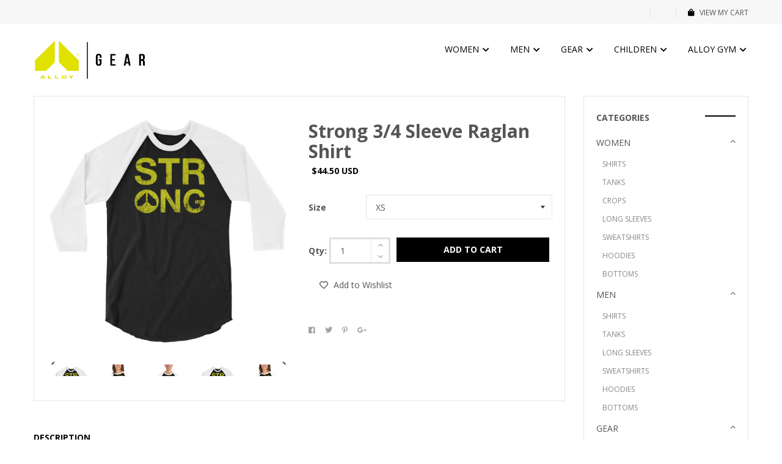

--- FILE ---
content_type: text/html; charset=utf-8
request_url: https://gear.alloypersonaltraining.com/products/strong-3-4-sleeve-raglan-shirt
body_size: 22863
content:
<!DOCTYPE html>
<!--[if IE 8]><html class="no-js lt-ie9" lang="en"> <![endif]-->
<!--[if IE 9 ]><html class="ie9 no-js"> <![endif]-->
<!--[if (gt IE 9)|!(IE)]><!--> <html class="no-js"> <!--<![endif]-->
<head>

  <!-- Basic page needs ================================================== -->
  <meta charset="utf-8">
  <meta http-equiv="X-UA-Compatible" content="IE=edge">

  <!-- Title and description ================================================== -->
  <title>
    Strong 3/4 sleeve raglan shirt &ndash; Alloy Gym
  </title>

  
  <meta name="description" content="A stylish spin on the classic baseball raglan. The combed cotton blend makes it super soft, comfortable, and lightweight. • All solid colors are 100% ring-spun cotton • Heather Grey color is 90% cotton, 10% polyester • Heather Denim color is 50% cotton, 50% polyester • Fabric weight: 4.5 oz/yd² (152.6 g/m²) • Fine knit">
  

  <!-- Helpers ================================================== -->
  <!-- /snippets/social-meta-tags.liquid -->



<link rel="shortcut icon" href="//gear.alloypersonaltraining.com/cdn/shop/t/3/assets/favicon.png?v=173026319065312881731630617610" type="image/png" />

<link rel="apple-touch-icon-precomposed" href="//gear.alloypersonaltraining.com/cdn/shop/t/3/assets/icon-for-mobile.png?v=95054709339252454761630617622" />
<link rel="apple-touch-icon-precomposed" sizes="57x57" href="//gear.alloypersonaltraining.com/cdn/shop/t/3/assets/icon-for-mobile_57x57.png?v=95054709339252454761630617622" />
<link rel="apple-touch-icon-precomposed" sizes="60x60" href="//gear.alloypersonaltraining.com/cdn/shop/t/3/assets/icon-for-mobile_60x60.png?v=95054709339252454761630617622" />
<link rel="apple-touch-icon-precomposed" sizes="72x72" href="//gear.alloypersonaltraining.com/cdn/shop/t/3/assets/icon-for-mobile_72x72.png?v=95054709339252454761630617622" />
<link rel="apple-touch-icon-precomposed" sizes="76x76" href="//gear.alloypersonaltraining.com/cdn/shop/t/3/assets/icon-for-mobile_76x76.png?v=95054709339252454761630617622" />
<link rel="apple-touch-icon-precomposed" sizes="114x114" href="//gear.alloypersonaltraining.com/cdn/shop/t/3/assets/icon-for-mobile_114x114.png?v=95054709339252454761630617622" />
<link rel="apple-touch-icon-precomposed" sizes="120x120" href="//gear.alloypersonaltraining.com/cdn/shop/t/3/assets/icon-for-mobile_120x120.png?v=95054709339252454761630617622" />
<link rel="apple-touch-icon-precomposed" sizes="144x144" href="//gear.alloypersonaltraining.com/cdn/shop/t/3/assets/icon-for-mobile_144x144.png?v=95054709339252454761630617622" />
<link rel="apple-touch-icon-precomposed" sizes="152x152" href="//gear.alloypersonaltraining.com/cdn/shop/t/3/assets/icon-for-mobile_152x152.png?v=95054709339252454761630617622" />



  <meta property="og:type" content="product">
  <meta property="og:title" content="Strong 3/4 sleeve raglan shirt">
  
  <meta property="og:image" content="http://gear.alloypersonaltraining.com/cdn/shop/products/unisex-34-sleeve-raglan-shirt-black-white-front-60f88bfcbc228_grande.jpg?v=1626901506">
  <meta property="og:image:secure_url" content="https://gear.alloypersonaltraining.com/cdn/shop/products/unisex-34-sleeve-raglan-shirt-black-white-front-60f88bfcbc228_grande.jpg?v=1626901506">
  
  <meta property="og:image" content="http://gear.alloypersonaltraining.com/cdn/shop/products/unisex-34-sleeve-raglan-shirt-black-white-front-60f88bfcbc33e_grande.jpg?v=1626901507">
  <meta property="og:image:secure_url" content="https://gear.alloypersonaltraining.com/cdn/shop/products/unisex-34-sleeve-raglan-shirt-black-white-front-60f88bfcbc33e_grande.jpg?v=1626901507">
  
  <meta property="og:image" content="http://gear.alloypersonaltraining.com/cdn/shop/products/unisex-34-sleeve-raglan-shirt-black-white-front-60f88bfcbc3f5_grande.jpg?v=1626901508">
  <meta property="og:image:secure_url" content="https://gear.alloypersonaltraining.com/cdn/shop/products/unisex-34-sleeve-raglan-shirt-black-white-front-60f88bfcbc3f5_grande.jpg?v=1626901508">
  
  <meta property="og:price:amount" content="44.50">
  <meta property="og:price:currency" content="USD">


  <meta property="og:description" content="A stylish spin on the classic baseball raglan. The combed cotton blend makes it super soft, comfortable, and lightweight. • All solid colors are 100% ring-spun cotton • Heather Grey color is 90% cotton, 10% polyester • Heather Denim color is 50% cotton, 50% polyester • Fabric weight: 4.5 oz/yd² (152.6 g/m²) • Fine knit">

  <meta property="og:url" content="https://gear.alloypersonaltraining.com/products/strong-3-4-sleeve-raglan-shirt">
  <meta property="og:site_name" content="Alloy Gym">





<meta name="twitter:card" content="summary">

  <meta name="twitter:title" content="Strong 3/4 sleeve raglan shirt">
  <meta name="twitter:description" content="A stylish spin on the classic baseball raglan. The combed cotton blend makes it super soft, comfortable, and lightweight. • All solid colors are 100% ring-spun cotton • Heather Grey color is 90% cotton, 10% polyester • Heather Denim color is 50% cotton, 50% polyester • Fabric weight: 4.5 oz/yd² (152.6 g/m²) • Fine knit">
  <meta name="twitter:image" content="https://gear.alloypersonaltraining.com/cdn/shop/products/unisex-34-sleeve-raglan-shirt-black-white-front-60f88bfcbc228_medium.jpg?v=1626901506">
  <meta name="twitter:image:width" content="240">
  <meta name="twitter:image:height" content="240">


  <link rel="canonical" href="https://gear.alloypersonaltraining.com/products/strong-3-4-sleeve-raglan-shirt">
  <meta name="viewport" content="width=device-width,initial-scale=1">
  <meta name="theme-color" content="#7fc9c4">
  <link rel="icon" href="//gear.alloypersonaltraining.com/cdn/shop/t/3/assets/favicon.png?v=173026319065312881731630617610" type="image/png" sizes="16x16">

  <!-- font -->
  
  <link href="https://fonts.googleapis.com/css?family=Open+Sans:300,400,600,700" rel="stylesheet">
  <link href="https://fonts.googleapis.com/css?family=Lobster" rel="stylesheet">
  <link href="https://fonts.googleapis.com/css?family=Raleway:300,400,500,600,700" rel="stylesheet">
  <link href="https://fonts.googleapis.com/css?family=Poiret+One" rel="stylesheet">


  <!-- CSS ================================================== -->
  
  
  <link href="//gear.alloypersonaltraining.com/cdn/shop/t/3/assets/timber_2.scss.css?v=168277240390998899241743087981" rel="stylesheet" type="text/css" media="all" />
  

  <link href="//gear.alloypersonaltraining.com/cdn/shop/t/3/assets/fontawesome-all.min.css?v=152442650651215633371630617613" rel="stylesheet" type="text/css" media="all" />
  <link href="//gear.alloypersonaltraining.com/cdn/shop/t/3/assets/font-awesome.min.css?v=113312282277748132781630617612" rel="stylesheet" type="text/css" media="all" />
  <link href="//gear.alloypersonaltraining.com/cdn/shop/t/3/assets/font-linearicons.css?v=111134902936248566331630617612" rel="stylesheet" type="text/css" media="all" />
  <link href="//gear.alloypersonaltraining.com/cdn/shop/t/3/assets/bootstrap.min.css?v=58317846754233540291630617594" rel="stylesheet" type="text/css" media="all" />
  <link href="//gear.alloypersonaltraining.com/cdn/shop/t/3/assets/bootstrap-theme.min.css?v=393709714036680121630617594" rel="stylesheet" type="text/css" media="all" />
  <link href="//gear.alloypersonaltraining.com/cdn/shop/t/3/assets/jquery.fancybox.css?v=89610375720255671161630617634" rel="stylesheet" type="text/css" media="all" />
  <link href="//gear.alloypersonaltraining.com/cdn/shop/t/3/assets/jquery-ui.min.css?v=61104133471727331781630617628" rel="stylesheet" type="text/css" media="all" />
  <link href="//gear.alloypersonaltraining.com/cdn/shop/t/3/assets/owl.carousel.min.css?v=132019918830536283821630617649" rel="stylesheet" type="text/css" media="all" />
  <link href="//gear.alloypersonaltraining.com/cdn/shop/t/3/assets/owl.transitions.min.css?v=50189016190907167501630617651" rel="stylesheet" type="text/css" media="all" />
  <link href="//gear.alloypersonaltraining.com/cdn/shop/t/3/assets/animate.min.css?v=182802221124871279841630617591" rel="stylesheet" type="text/css" media="all" />
  <link href="//gear.alloypersonaltraining.com/cdn/shop/t/3/assets/hover.min.css?v=24094473378596728901630617619" rel="stylesheet" type="text/css" media="all" />
  <link href="//gear.alloypersonaltraining.com/cdn/shop/t/3/assets/color.css?v=97626777303962968971630618658" rel="stylesheet" type="text/css" media="all" />
  <link href="//gear.alloypersonaltraining.com/cdn/shop/t/3/assets/theme.css?v=29859142997688314711630617682" rel="stylesheet" type="text/css" media="all" />
  <link href="//gear.alloypersonaltraining.com/cdn/shop/t/3/assets/responsive.css?v=127745444773152370001630617655" rel="stylesheet" type="text/css" media="all" />
  <!-- <link href="//gear.alloypersonaltraining.com/cdn/shop/t/3/assets/rtl.css?v=52924394224347022091630617656" rel="stylesheet" type="text/css" media="all" /> -->
  
  <link href="//gear.alloypersonaltraining.com/cdn/shop/t/3/assets/engo-customize.scss.css?v=11223394171774734561630618658" rel="stylesheet" type="text/css" media="all" />

  <!-- Header hook for plugins ================================================== -->
  <script>window.performance && window.performance.mark && window.performance.mark('shopify.content_for_header.start');</script><meta id="shopify-digital-wallet" name="shopify-digital-wallet" content="/58085769366/digital_wallets/dialog">
<meta name="shopify-checkout-api-token" content="00a8b319a9712a94a9c648e237368dd1">
<link rel="alternate" type="application/json+oembed" href="https://gear.alloypersonaltraining.com/products/strong-3-4-sleeve-raglan-shirt.oembed">
<script async="async" src="/checkouts/internal/preloads.js?locale=en-US"></script>
<link rel="preconnect" href="https://shop.app" crossorigin="anonymous">
<script async="async" src="https://shop.app/checkouts/internal/preloads.js?locale=en-US&shop_id=58085769366" crossorigin="anonymous"></script>
<script id="apple-pay-shop-capabilities" type="application/json">{"shopId":58085769366,"countryCode":"US","currencyCode":"USD","merchantCapabilities":["supports3DS"],"merchantId":"gid:\/\/shopify\/Shop\/58085769366","merchantName":"Alloy Gym","requiredBillingContactFields":["postalAddress","email"],"requiredShippingContactFields":["postalAddress","email"],"shippingType":"shipping","supportedNetworks":["visa","masterCard","amex","discover","elo","jcb"],"total":{"type":"pending","label":"Alloy Gym","amount":"1.00"},"shopifyPaymentsEnabled":true,"supportsSubscriptions":true}</script>
<script id="shopify-features" type="application/json">{"accessToken":"00a8b319a9712a94a9c648e237368dd1","betas":["rich-media-storefront-analytics"],"domain":"gear.alloypersonaltraining.com","predictiveSearch":true,"shopId":58085769366,"locale":"en"}</script>
<script>var Shopify = Shopify || {};
Shopify.shop = "alloy-gym.myshopify.com";
Shopify.locale = "en";
Shopify.currency = {"active":"USD","rate":"1.0"};
Shopify.country = "US";
Shopify.theme = {"name":"Dsa","id":126099783830,"schema_name":"MolteStore","schema_version":"1.0.0","theme_store_id":null,"role":"main"};
Shopify.theme.handle = "null";
Shopify.theme.style = {"id":null,"handle":null};
Shopify.cdnHost = "gear.alloypersonaltraining.com/cdn";
Shopify.routes = Shopify.routes || {};
Shopify.routes.root = "/";</script>
<script type="module">!function(o){(o.Shopify=o.Shopify||{}).modules=!0}(window);</script>
<script>!function(o){function n(){var o=[];function n(){o.push(Array.prototype.slice.apply(arguments))}return n.q=o,n}var t=o.Shopify=o.Shopify||{};t.loadFeatures=n(),t.autoloadFeatures=n()}(window);</script>
<script>
  window.ShopifyPay = window.ShopifyPay || {};
  window.ShopifyPay.apiHost = "shop.app\/pay";
  window.ShopifyPay.redirectState = null;
</script>
<script id="shop-js-analytics" type="application/json">{"pageType":"product"}</script>
<script defer="defer" async type="module" src="//gear.alloypersonaltraining.com/cdn/shopifycloud/shop-js/modules/v2/client.init-shop-cart-sync_dlpDe4U9.en.esm.js"></script>
<script defer="defer" async type="module" src="//gear.alloypersonaltraining.com/cdn/shopifycloud/shop-js/modules/v2/chunk.common_FunKbpTJ.esm.js"></script>
<script type="module">
  await import("//gear.alloypersonaltraining.com/cdn/shopifycloud/shop-js/modules/v2/client.init-shop-cart-sync_dlpDe4U9.en.esm.js");
await import("//gear.alloypersonaltraining.com/cdn/shopifycloud/shop-js/modules/v2/chunk.common_FunKbpTJ.esm.js");

  window.Shopify.SignInWithShop?.initShopCartSync?.({"fedCMEnabled":true,"windoidEnabled":true});

</script>
<script>
  window.Shopify = window.Shopify || {};
  if (!window.Shopify.featureAssets) window.Shopify.featureAssets = {};
  window.Shopify.featureAssets['shop-js'] = {"shop-cart-sync":["modules/v2/client.shop-cart-sync_DIWHqfTk.en.esm.js","modules/v2/chunk.common_FunKbpTJ.esm.js"],"init-fed-cm":["modules/v2/client.init-fed-cm_CmNkGb1A.en.esm.js","modules/v2/chunk.common_FunKbpTJ.esm.js"],"shop-button":["modules/v2/client.shop-button_Dpfxl9vG.en.esm.js","modules/v2/chunk.common_FunKbpTJ.esm.js"],"init-shop-cart-sync":["modules/v2/client.init-shop-cart-sync_dlpDe4U9.en.esm.js","modules/v2/chunk.common_FunKbpTJ.esm.js"],"init-shop-email-lookup-coordinator":["modules/v2/client.init-shop-email-lookup-coordinator_DUdFDmvK.en.esm.js","modules/v2/chunk.common_FunKbpTJ.esm.js"],"init-windoid":["modules/v2/client.init-windoid_V_O5I0mt.en.esm.js","modules/v2/chunk.common_FunKbpTJ.esm.js"],"pay-button":["modules/v2/client.pay-button_x_P2fRzB.en.esm.js","modules/v2/chunk.common_FunKbpTJ.esm.js"],"shop-toast-manager":["modules/v2/client.shop-toast-manager_p8J9W8kY.en.esm.js","modules/v2/chunk.common_FunKbpTJ.esm.js"],"shop-cash-offers":["modules/v2/client.shop-cash-offers_CtPYbIPM.en.esm.js","modules/v2/chunk.common_FunKbpTJ.esm.js","modules/v2/chunk.modal_n1zSoh3t.esm.js"],"shop-login-button":["modules/v2/client.shop-login-button_C3-NmE42.en.esm.js","modules/v2/chunk.common_FunKbpTJ.esm.js","modules/v2/chunk.modal_n1zSoh3t.esm.js"],"avatar":["modules/v2/client.avatar_BTnouDA3.en.esm.js"],"init-shop-for-new-customer-accounts":["modules/v2/client.init-shop-for-new-customer-accounts_aeWumpsw.en.esm.js","modules/v2/client.shop-login-button_C3-NmE42.en.esm.js","modules/v2/chunk.common_FunKbpTJ.esm.js","modules/v2/chunk.modal_n1zSoh3t.esm.js"],"init-customer-accounts-sign-up":["modules/v2/client.init-customer-accounts-sign-up_CRLhpYdY.en.esm.js","modules/v2/client.shop-login-button_C3-NmE42.en.esm.js","modules/v2/chunk.common_FunKbpTJ.esm.js","modules/v2/chunk.modal_n1zSoh3t.esm.js"],"init-customer-accounts":["modules/v2/client.init-customer-accounts_BkuyBVsz.en.esm.js","modules/v2/client.shop-login-button_C3-NmE42.en.esm.js","modules/v2/chunk.common_FunKbpTJ.esm.js","modules/v2/chunk.modal_n1zSoh3t.esm.js"],"shop-follow-button":["modules/v2/client.shop-follow-button_DDNA7Aw9.en.esm.js","modules/v2/chunk.common_FunKbpTJ.esm.js","modules/v2/chunk.modal_n1zSoh3t.esm.js"],"checkout-modal":["modules/v2/client.checkout-modal_EOl6FxyC.en.esm.js","modules/v2/chunk.common_FunKbpTJ.esm.js","modules/v2/chunk.modal_n1zSoh3t.esm.js"],"lead-capture":["modules/v2/client.lead-capture_LZVhB0lN.en.esm.js","modules/v2/chunk.common_FunKbpTJ.esm.js","modules/v2/chunk.modal_n1zSoh3t.esm.js"],"shop-login":["modules/v2/client.shop-login_D4d_T_FR.en.esm.js","modules/v2/chunk.common_FunKbpTJ.esm.js","modules/v2/chunk.modal_n1zSoh3t.esm.js"],"payment-terms":["modules/v2/client.payment-terms_g-geHK5T.en.esm.js","modules/v2/chunk.common_FunKbpTJ.esm.js","modules/v2/chunk.modal_n1zSoh3t.esm.js"]};
</script>
<script>(function() {
  var isLoaded = false;
  function asyncLoad() {
    if (isLoaded) return;
    isLoaded = true;
    var urls = ["\/\/cdn.shopify.com\/proxy\/d1ce5f0fb5179a9a3116ae006732bab1d6099785f7eb6ab4f1c55d1e541ca73c\/static.cdn.printful.com\/static\/js\/external\/shopify-product-customizer.js?v=0.28\u0026shop=alloy-gym.myshopify.com\u0026sp-cache-control=cHVibGljLCBtYXgtYWdlPTkwMA"];
    for (var i = 0; i < urls.length; i++) {
      var s = document.createElement('script');
      s.type = 'text/javascript';
      s.async = true;
      s.src = urls[i];
      var x = document.getElementsByTagName('script')[0];
      x.parentNode.insertBefore(s, x);
    }
  };
  if(window.attachEvent) {
    window.attachEvent('onload', asyncLoad);
  } else {
    window.addEventListener('load', asyncLoad, false);
  }
})();</script>
<script id="__st">var __st={"a":58085769366,"offset":-18000,"reqid":"99ea0bc1-f1f0-4ae0-8920-7a6c6c16eb7b-1765815250","pageurl":"gear.alloypersonaltraining.com\/products\/strong-3-4-sleeve-raglan-shirt","u":"94e49ac4e178","p":"product","rtyp":"product","rid":6951873609878};</script>
<script>window.ShopifyPaypalV4VisibilityTracking = true;</script>
<script id="captcha-bootstrap">!function(){'use strict';const t='contact',e='account',n='new_comment',o=[[t,t],['blogs',n],['comments',n],[t,'customer']],c=[[e,'customer_login'],[e,'guest_login'],[e,'recover_customer_password'],[e,'create_customer']],r=t=>t.map((([t,e])=>`form[action*='/${t}']:not([data-nocaptcha='true']) input[name='form_type'][value='${e}']`)).join(','),a=t=>()=>t?[...document.querySelectorAll(t)].map((t=>t.form)):[];function s(){const t=[...o],e=r(t);return a(e)}const i='password',u='form_key',d=['recaptcha-v3-token','g-recaptcha-response','h-captcha-response',i],f=()=>{try{return window.sessionStorage}catch{return}},m='__shopify_v',_=t=>t.elements[u];function p(t,e,n=!1){try{const o=window.sessionStorage,c=JSON.parse(o.getItem(e)),{data:r}=function(t){const{data:e,action:n}=t;return t[m]||n?{data:e,action:n}:{data:t,action:n}}(c);for(const[e,n]of Object.entries(r))t.elements[e]&&(t.elements[e].value=n);n&&o.removeItem(e)}catch(o){console.error('form repopulation failed',{error:o})}}const l='form_type',E='cptcha';function T(t){t.dataset[E]=!0}const w=window,h=w.document,L='Shopify',v='ce_forms',y='captcha';let A=!1;((t,e)=>{const n=(g='f06e6c50-85a8-45c8-87d0-21a2b65856fe',I='https://cdn.shopify.com/shopifycloud/storefront-forms-hcaptcha/ce_storefront_forms_captcha_hcaptcha.v1.5.2.iife.js',D={infoText:'Protected by hCaptcha',privacyText:'Privacy',termsText:'Terms'},(t,e,n)=>{const o=w[L][v],c=o.bindForm;if(c)return c(t,g,e,D).then(n);var r;o.q.push([[t,g,e,D],n]),r=I,A||(h.body.append(Object.assign(h.createElement('script'),{id:'captcha-provider',async:!0,src:r})),A=!0)});var g,I,D;w[L]=w[L]||{},w[L][v]=w[L][v]||{},w[L][v].q=[],w[L][y]=w[L][y]||{},w[L][y].protect=function(t,e){n(t,void 0,e),T(t)},Object.freeze(w[L][y]),function(t,e,n,w,h,L){const[v,y,A,g]=function(t,e,n){const i=e?o:[],u=t?c:[],d=[...i,...u],f=r(d),m=r(i),_=r(d.filter((([t,e])=>n.includes(e))));return[a(f),a(m),a(_),s()]}(w,h,L),I=t=>{const e=t.target;return e instanceof HTMLFormElement?e:e&&e.form},D=t=>v().includes(t);t.addEventListener('submit',(t=>{const e=I(t);if(!e)return;const n=D(e)&&!e.dataset.hcaptchaBound&&!e.dataset.recaptchaBound,o=_(e),c=g().includes(e)&&(!o||!o.value);(n||c)&&t.preventDefault(),c&&!n&&(function(t){try{if(!f())return;!function(t){const e=f();if(!e)return;const n=_(t);if(!n)return;const o=n.value;o&&e.removeItem(o)}(t);const e=Array.from(Array(32),(()=>Math.random().toString(36)[2])).join('');!function(t,e){_(t)||t.append(Object.assign(document.createElement('input'),{type:'hidden',name:u})),t.elements[u].value=e}(t,e),function(t,e){const n=f();if(!n)return;const o=[...t.querySelectorAll(`input[type='${i}']`)].map((({name:t})=>t)),c=[...d,...o],r={};for(const[a,s]of new FormData(t).entries())c.includes(a)||(r[a]=s);n.setItem(e,JSON.stringify({[m]:1,action:t.action,data:r}))}(t,e)}catch(e){console.error('failed to persist form',e)}}(e),e.submit())}));const S=(t,e)=>{t&&!t.dataset[E]&&(n(t,e.some((e=>e===t))),T(t))};for(const o of['focusin','change'])t.addEventListener(o,(t=>{const e=I(t);D(e)&&S(e,y())}));const B=e.get('form_key'),M=e.get(l),P=B&&M;t.addEventListener('DOMContentLoaded',(()=>{const t=y();if(P)for(const e of t)e.elements[l].value===M&&p(e,B);[...new Set([...A(),...v().filter((t=>'true'===t.dataset.shopifyCaptcha))])].forEach((e=>S(e,t)))}))}(h,new URLSearchParams(w.location.search),n,t,e,['guest_login'])})(!0,!0)}();</script>
<script integrity="sha256-52AcMU7V7pcBOXWImdc/TAGTFKeNjmkeM1Pvks/DTgc=" data-source-attribution="shopify.loadfeatures" defer="defer" src="//gear.alloypersonaltraining.com/cdn/shopifycloud/storefront/assets/storefront/load_feature-81c60534.js" crossorigin="anonymous"></script>
<script crossorigin="anonymous" defer="defer" src="//gear.alloypersonaltraining.com/cdn/shopifycloud/storefront/assets/shopify_pay/storefront-65b4c6d7.js?v=20250812"></script>
<script data-source-attribution="shopify.dynamic_checkout.dynamic.init">var Shopify=Shopify||{};Shopify.PaymentButton=Shopify.PaymentButton||{isStorefrontPortableWallets:!0,init:function(){window.Shopify.PaymentButton.init=function(){};var t=document.createElement("script");t.src="https://gear.alloypersonaltraining.com/cdn/shopifycloud/portable-wallets/latest/portable-wallets.en.js",t.type="module",document.head.appendChild(t)}};
</script>
<script data-source-attribution="shopify.dynamic_checkout.buyer_consent">
  function portableWalletsHideBuyerConsent(e){var t=document.getElementById("shopify-buyer-consent"),n=document.getElementById("shopify-subscription-policy-button");t&&n&&(t.classList.add("hidden"),t.setAttribute("aria-hidden","true"),n.removeEventListener("click",e))}function portableWalletsShowBuyerConsent(e){var t=document.getElementById("shopify-buyer-consent"),n=document.getElementById("shopify-subscription-policy-button");t&&n&&(t.classList.remove("hidden"),t.removeAttribute("aria-hidden"),n.addEventListener("click",e))}window.Shopify?.PaymentButton&&(window.Shopify.PaymentButton.hideBuyerConsent=portableWalletsHideBuyerConsent,window.Shopify.PaymentButton.showBuyerConsent=portableWalletsShowBuyerConsent);
</script>
<script data-source-attribution="shopify.dynamic_checkout.cart.bootstrap">document.addEventListener("DOMContentLoaded",(function(){function t(){return document.querySelector("shopify-accelerated-checkout-cart, shopify-accelerated-checkout")}if(t())Shopify.PaymentButton.init();else{new MutationObserver((function(e,n){t()&&(Shopify.PaymentButton.init(),n.disconnect())})).observe(document.body,{childList:!0,subtree:!0})}}));
</script>
<link id="shopify-accelerated-checkout-styles" rel="stylesheet" media="screen" href="https://gear.alloypersonaltraining.com/cdn/shopifycloud/portable-wallets/latest/accelerated-checkout-backwards-compat.css" crossorigin="anonymous">
<style id="shopify-accelerated-checkout-cart">
        #shopify-buyer-consent {
  margin-top: 1em;
  display: inline-block;
  width: 100%;
}

#shopify-buyer-consent.hidden {
  display: none;
}

#shopify-subscription-policy-button {
  background: none;
  border: none;
  padding: 0;
  text-decoration: underline;
  font-size: inherit;
  cursor: pointer;
}

#shopify-subscription-policy-button::before {
  box-shadow: none;
}

      </style>

<script>window.performance && window.performance.mark && window.performance.mark('shopify.content_for_header.end');</script>
  <!-- /snippets/oldIE-js.liquid -->


<!--[if lt IE 9]>
<script src="//cdnjs.cloudflare.com/ajax/libs/html5shiv/3.7.2/html5shiv.min.js" type="text/javascript"></script>
<script src="//gear.alloypersonaltraining.com/cdn/shop/t/3/assets/respond.min.js?90" type="text/javascript"></script>
<link href="//gear.alloypersonaltraining.com/cdn/shop/t/3/assets/respond-proxy.html" id="respond-proxy" rel="respond-proxy" />
<link href="//gear.alloypersonaltraining.com/search?q=363c8e3ab88ea6b41bc94b9cf267b737" id="respond-redirect" rel="respond-redirect" />
<script src="//gear.alloypersonaltraining.com/search?q=363c8e3ab88ea6b41bc94b9cf267b737" type="text/javascript"></script>
<![endif]-->



  <script src="//ajax.googleapis.com/ajax/libs/jquery/1.11.0/jquery.min.js" type="text/javascript"></script>
  <script src="//gear.alloypersonaltraining.com/cdn/shopifycloud/storefront/assets/themes_support/api.jquery-7ab1a3a4.js" type="text/javascript"></script>
  <script src="//gear.alloypersonaltraining.com/cdn/shop/t/3/assets/modernizr-2.8.3.min.js?v=174727525422211915231630617645" type="text/javascript"></script>
  <script src="//gear.alloypersonaltraining.com/cdn/shopifycloud/storefront/assets/themes_support/option_selection-b017cd28.js" type="text/javascript"></script>


  <script>
    window.ajax_cart = true;
    window.money_format = '${{amount}} USD';
    window.shop_currency = 'USD';
    window.show_multiple_currencies = true;
    window.loading_url = "//gear.alloypersonaltraining.com/cdn/shop/t/3/assets/loader.gif?v=9076874988191347041630617642";
    window.use_color_swatch = true;
    window.product_image_resize = true;
    window.enable_sidebar_multiple_choice = true;

    window.file_url = "//gear.alloypersonaltraining.com/cdn/shop/files/?90";
    window.asset_url = "";
    window.images_size = {
      is_crop: true,
      ratio_width : 1,
      ratio_height : 1,
    };
    window.inventory_text = {
      in_stock: "In Stock",
      many_in_stock: "Translation missing: en.products.product.many_in_stock",
      out_of_stock: "Out Of Stock",
      add_to_cart: "Add to Cart",
      sold_out: "Sold Out",
      unavailable: "Unavailable"
    };

    window.sidebar_toggle = {
      show_sidebar_toggle: "Translation missing: en.general.sidebar_toggle.show_sidebar_toggle",
      hide_sidebar_toggle: "Translation missing: en.general.sidebar_toggle.hide_sidebar_toggle"
    };

  </script>

  
  

  <!-- /snippets/social-meta-tags.liquid -->



<link rel="shortcut icon" href="//gear.alloypersonaltraining.com/cdn/shop/t/3/assets/favicon.png?v=173026319065312881731630617610" type="image/png" />

<link rel="apple-touch-icon-precomposed" href="//gear.alloypersonaltraining.com/cdn/shop/t/3/assets/icon-for-mobile.png?v=95054709339252454761630617622" />
<link rel="apple-touch-icon-precomposed" sizes="57x57" href="//gear.alloypersonaltraining.com/cdn/shop/t/3/assets/icon-for-mobile_57x57.png?v=95054709339252454761630617622" />
<link rel="apple-touch-icon-precomposed" sizes="60x60" href="//gear.alloypersonaltraining.com/cdn/shop/t/3/assets/icon-for-mobile_60x60.png?v=95054709339252454761630617622" />
<link rel="apple-touch-icon-precomposed" sizes="72x72" href="//gear.alloypersonaltraining.com/cdn/shop/t/3/assets/icon-for-mobile_72x72.png?v=95054709339252454761630617622" />
<link rel="apple-touch-icon-precomposed" sizes="76x76" href="//gear.alloypersonaltraining.com/cdn/shop/t/3/assets/icon-for-mobile_76x76.png?v=95054709339252454761630617622" />
<link rel="apple-touch-icon-precomposed" sizes="114x114" href="//gear.alloypersonaltraining.com/cdn/shop/t/3/assets/icon-for-mobile_114x114.png?v=95054709339252454761630617622" />
<link rel="apple-touch-icon-precomposed" sizes="120x120" href="//gear.alloypersonaltraining.com/cdn/shop/t/3/assets/icon-for-mobile_120x120.png?v=95054709339252454761630617622" />
<link rel="apple-touch-icon-precomposed" sizes="144x144" href="//gear.alloypersonaltraining.com/cdn/shop/t/3/assets/icon-for-mobile_144x144.png?v=95054709339252454761630617622" />
<link rel="apple-touch-icon-precomposed" sizes="152x152" href="//gear.alloypersonaltraining.com/cdn/shop/t/3/assets/icon-for-mobile_152x152.png?v=95054709339252454761630617622" />



  <meta property="og:type" content="product">
  <meta property="og:title" content="Strong 3/4 sleeve raglan shirt">
  
  <meta property="og:image" content="http://gear.alloypersonaltraining.com/cdn/shop/products/unisex-34-sleeve-raglan-shirt-black-white-front-60f88bfcbc228_grande.jpg?v=1626901506">
  <meta property="og:image:secure_url" content="https://gear.alloypersonaltraining.com/cdn/shop/products/unisex-34-sleeve-raglan-shirt-black-white-front-60f88bfcbc228_grande.jpg?v=1626901506">
  
  <meta property="og:image" content="http://gear.alloypersonaltraining.com/cdn/shop/products/unisex-34-sleeve-raglan-shirt-black-white-front-60f88bfcbc33e_grande.jpg?v=1626901507">
  <meta property="og:image:secure_url" content="https://gear.alloypersonaltraining.com/cdn/shop/products/unisex-34-sleeve-raglan-shirt-black-white-front-60f88bfcbc33e_grande.jpg?v=1626901507">
  
  <meta property="og:image" content="http://gear.alloypersonaltraining.com/cdn/shop/products/unisex-34-sleeve-raglan-shirt-black-white-front-60f88bfcbc3f5_grande.jpg?v=1626901508">
  <meta property="og:image:secure_url" content="https://gear.alloypersonaltraining.com/cdn/shop/products/unisex-34-sleeve-raglan-shirt-black-white-front-60f88bfcbc3f5_grande.jpg?v=1626901508">
  
  <meta property="og:price:amount" content="44.50">
  <meta property="og:price:currency" content="USD">


  <meta property="og:description" content="A stylish spin on the classic baseball raglan. The combed cotton blend makes it super soft, comfortable, and lightweight. • All solid colors are 100% ring-spun cotton • Heather Grey color is 90% cotton, 10% polyester • Heather Denim color is 50% cotton, 50% polyester • Fabric weight: 4.5 oz/yd² (152.6 g/m²) • Fine knit">

  <meta property="og:url" content="https://gear.alloypersonaltraining.com/products/strong-3-4-sleeve-raglan-shirt">
  <meta property="og:site_name" content="Alloy Gym">





<meta name="twitter:card" content="summary">

  <meta name="twitter:title" content="Strong 3/4 sleeve raglan shirt">
  <meta name="twitter:description" content="A stylish spin on the classic baseball raglan. The combed cotton blend makes it super soft, comfortable, and lightweight. • All solid colors are 100% ring-spun cotton • Heather Grey color is 90% cotton, 10% polyester • Heather Denim color is 50% cotton, 50% polyester • Fabric weight: 4.5 oz/yd² (152.6 g/m²) • Fine knit">
  <meta name="twitter:image" content="https://gear.alloypersonaltraining.com/cdn/shop/products/unisex-34-sleeve-raglan-shirt-black-white-front-60f88bfcbc228_medium.jpg?v=1626901506">
  <meta name="twitter:image:width" content="240">
  <meta name="twitter:image:height" content="240">



<link href="https://monorail-edge.shopifysvc.com" rel="dns-prefetch">
<script>(function(){if ("sendBeacon" in navigator && "performance" in window) {try {var session_token_from_headers = performance.getEntriesByType('navigation')[0].serverTiming.find(x => x.name == '_s').description;} catch {var session_token_from_headers = undefined;}var session_cookie_matches = document.cookie.match(/_shopify_s=([^;]*)/);var session_token_from_cookie = session_cookie_matches && session_cookie_matches.length === 2 ? session_cookie_matches[1] : "";var session_token = session_token_from_headers || session_token_from_cookie || "";function handle_abandonment_event(e) {var entries = performance.getEntries().filter(function(entry) {return /monorail-edge.shopifysvc.com/.test(entry.name);});if (!window.abandonment_tracked && entries.length === 0) {window.abandonment_tracked = true;var currentMs = Date.now();var navigation_start = performance.timing.navigationStart;var payload = {shop_id: 58085769366,url: window.location.href,navigation_start,duration: currentMs - navigation_start,session_token,page_type: "product"};window.navigator.sendBeacon("https://monorail-edge.shopifysvc.com/v1/produce", JSON.stringify({schema_id: "online_store_buyer_site_abandonment/1.1",payload: payload,metadata: {event_created_at_ms: currentMs,event_sent_at_ms: currentMs}}));}}window.addEventListener('pagehide', handle_abandonment_event);}}());</script>
<script id="web-pixels-manager-setup">(function e(e,d,r,n,o){if(void 0===o&&(o={}),!Boolean(null===(a=null===(i=window.Shopify)||void 0===i?void 0:i.analytics)||void 0===a?void 0:a.replayQueue)){var i,a;window.Shopify=window.Shopify||{};var t=window.Shopify;t.analytics=t.analytics||{};var s=t.analytics;s.replayQueue=[],s.publish=function(e,d,r){return s.replayQueue.push([e,d,r]),!0};try{self.performance.mark("wpm:start")}catch(e){}var l=function(){var e={modern:/Edge?\/(1{2}[4-9]|1[2-9]\d|[2-9]\d{2}|\d{4,})\.\d+(\.\d+|)|Firefox\/(1{2}[4-9]|1[2-9]\d|[2-9]\d{2}|\d{4,})\.\d+(\.\d+|)|Chrom(ium|e)\/(9{2}|\d{3,})\.\d+(\.\d+|)|(Maci|X1{2}).+ Version\/(15\.\d+|(1[6-9]|[2-9]\d|\d{3,})\.\d+)([,.]\d+|)( \(\w+\)|)( Mobile\/\w+|) Safari\/|Chrome.+OPR\/(9{2}|\d{3,})\.\d+\.\d+|(CPU[ +]OS|iPhone[ +]OS|CPU[ +]iPhone|CPU IPhone OS|CPU iPad OS)[ +]+(15[._]\d+|(1[6-9]|[2-9]\d|\d{3,})[._]\d+)([._]\d+|)|Android:?[ /-](13[3-9]|1[4-9]\d|[2-9]\d{2}|\d{4,})(\.\d+|)(\.\d+|)|Android.+Firefox\/(13[5-9]|1[4-9]\d|[2-9]\d{2}|\d{4,})\.\d+(\.\d+|)|Android.+Chrom(ium|e)\/(13[3-9]|1[4-9]\d|[2-9]\d{2}|\d{4,})\.\d+(\.\d+|)|SamsungBrowser\/([2-9]\d|\d{3,})\.\d+/,legacy:/Edge?\/(1[6-9]|[2-9]\d|\d{3,})\.\d+(\.\d+|)|Firefox\/(5[4-9]|[6-9]\d|\d{3,})\.\d+(\.\d+|)|Chrom(ium|e)\/(5[1-9]|[6-9]\d|\d{3,})\.\d+(\.\d+|)([\d.]+$|.*Safari\/(?![\d.]+ Edge\/[\d.]+$))|(Maci|X1{2}).+ Version\/(10\.\d+|(1[1-9]|[2-9]\d|\d{3,})\.\d+)([,.]\d+|)( \(\w+\)|)( Mobile\/\w+|) Safari\/|Chrome.+OPR\/(3[89]|[4-9]\d|\d{3,})\.\d+\.\d+|(CPU[ +]OS|iPhone[ +]OS|CPU[ +]iPhone|CPU IPhone OS|CPU iPad OS)[ +]+(10[._]\d+|(1[1-9]|[2-9]\d|\d{3,})[._]\d+)([._]\d+|)|Android:?[ /-](13[3-9]|1[4-9]\d|[2-9]\d{2}|\d{4,})(\.\d+|)(\.\d+|)|Mobile Safari.+OPR\/([89]\d|\d{3,})\.\d+\.\d+|Android.+Firefox\/(13[5-9]|1[4-9]\d|[2-9]\d{2}|\d{4,})\.\d+(\.\d+|)|Android.+Chrom(ium|e)\/(13[3-9]|1[4-9]\d|[2-9]\d{2}|\d{4,})\.\d+(\.\d+|)|Android.+(UC? ?Browser|UCWEB|U3)[ /]?(15\.([5-9]|\d{2,})|(1[6-9]|[2-9]\d|\d{3,})\.\d+)\.\d+|SamsungBrowser\/(5\.\d+|([6-9]|\d{2,})\.\d+)|Android.+MQ{2}Browser\/(14(\.(9|\d{2,})|)|(1[5-9]|[2-9]\d|\d{3,})(\.\d+|))(\.\d+|)|K[Aa][Ii]OS\/(3\.\d+|([4-9]|\d{2,})\.\d+)(\.\d+|)/},d=e.modern,r=e.legacy,n=navigator.userAgent;return n.match(d)?"modern":n.match(r)?"legacy":"unknown"}(),u="modern"===l?"modern":"legacy",c=(null!=n?n:{modern:"",legacy:""})[u],f=function(e){return[e.baseUrl,"/wpm","/b",e.hashVersion,"modern"===e.buildTarget?"m":"l",".js"].join("")}({baseUrl:d,hashVersion:r,buildTarget:u}),m=function(e){var d=e.version,r=e.bundleTarget,n=e.surface,o=e.pageUrl,i=e.monorailEndpoint;return{emit:function(e){var a=e.status,t=e.errorMsg,s=(new Date).getTime(),l=JSON.stringify({metadata:{event_sent_at_ms:s},events:[{schema_id:"web_pixels_manager_load/3.1",payload:{version:d,bundle_target:r,page_url:o,status:a,surface:n,error_msg:t},metadata:{event_created_at_ms:s}}]});if(!i)return console&&console.warn&&console.warn("[Web Pixels Manager] No Monorail endpoint provided, skipping logging."),!1;try{return self.navigator.sendBeacon.bind(self.navigator)(i,l)}catch(e){}var u=new XMLHttpRequest;try{return u.open("POST",i,!0),u.setRequestHeader("Content-Type","text/plain"),u.send(l),!0}catch(e){return console&&console.warn&&console.warn("[Web Pixels Manager] Got an unhandled error while logging to Monorail."),!1}}}}({version:r,bundleTarget:l,surface:e.surface,pageUrl:self.location.href,monorailEndpoint:e.monorailEndpoint});try{o.browserTarget=l,function(e){var d=e.src,r=e.async,n=void 0===r||r,o=e.onload,i=e.onerror,a=e.sri,t=e.scriptDataAttributes,s=void 0===t?{}:t,l=document.createElement("script"),u=document.querySelector("head"),c=document.querySelector("body");if(l.async=n,l.src=d,a&&(l.integrity=a,l.crossOrigin="anonymous"),s)for(var f in s)if(Object.prototype.hasOwnProperty.call(s,f))try{l.dataset[f]=s[f]}catch(e){}if(o&&l.addEventListener("load",o),i&&l.addEventListener("error",i),u)u.appendChild(l);else{if(!c)throw new Error("Did not find a head or body element to append the script");c.appendChild(l)}}({src:f,async:!0,onload:function(){if(!function(){var e,d;return Boolean(null===(d=null===(e=window.Shopify)||void 0===e?void 0:e.analytics)||void 0===d?void 0:d.initialized)}()){var d=window.webPixelsManager.init(e)||void 0;if(d){var r=window.Shopify.analytics;r.replayQueue.forEach((function(e){var r=e[0],n=e[1],o=e[2];d.publishCustomEvent(r,n,o)})),r.replayQueue=[],r.publish=d.publishCustomEvent,r.visitor=d.visitor,r.initialized=!0}}},onerror:function(){return m.emit({status:"failed",errorMsg:"".concat(f," has failed to load")})},sri:function(e){var d=/^sha384-[A-Za-z0-9+/=]+$/;return"string"==typeof e&&d.test(e)}(c)?c:"",scriptDataAttributes:o}),m.emit({status:"loading"})}catch(e){m.emit({status:"failed",errorMsg:(null==e?void 0:e.message)||"Unknown error"})}}})({shopId: 58085769366,storefrontBaseUrl: "https://gear.alloypersonaltraining.com",extensionsBaseUrl: "https://extensions.shopifycdn.com/cdn/shopifycloud/web-pixels-manager",monorailEndpoint: "https://monorail-edge.shopifysvc.com/unstable/produce_batch",surface: "storefront-renderer",enabledBetaFlags: ["2dca8a86"],webPixelsConfigList: [{"id":"920748182","configuration":"{\"storeIdentity\":\"alloy-gym.myshopify.com\",\"baseURL\":\"https:\\\/\\\/api.printful.com\\\/shopify-pixels\"}","eventPayloadVersion":"v1","runtimeContext":"STRICT","scriptVersion":"74f275712857ab41bea9d998dcb2f9da","type":"APP","apiClientId":156624,"privacyPurposes":["ANALYTICS","MARKETING","SALE_OF_DATA"],"dataSharingAdjustments":{"protectedCustomerApprovalScopes":["read_customer_address","read_customer_email","read_customer_name","read_customer_personal_data","read_customer_phone"]}},{"id":"shopify-app-pixel","configuration":"{}","eventPayloadVersion":"v1","runtimeContext":"STRICT","scriptVersion":"0450","apiClientId":"shopify-pixel","type":"APP","privacyPurposes":["ANALYTICS","MARKETING"]},{"id":"shopify-custom-pixel","eventPayloadVersion":"v1","runtimeContext":"LAX","scriptVersion":"0450","apiClientId":"shopify-pixel","type":"CUSTOM","privacyPurposes":["ANALYTICS","MARKETING"]}],isMerchantRequest: false,initData: {"shop":{"name":"Alloy Gym","paymentSettings":{"currencyCode":"USD"},"myshopifyDomain":"alloy-gym.myshopify.com","countryCode":"US","storefrontUrl":"https:\/\/gear.alloypersonaltraining.com"},"customer":null,"cart":null,"checkout":null,"productVariants":[{"price":{"amount":44.5,"currencyCode":"USD"},"product":{"title":"Strong 3\/4 sleeve raglan shirt","vendor":"Alloy Gym","id":"6951873609878","untranslatedTitle":"Strong 3\/4 sleeve raglan shirt","url":"\/products\/strong-3-4-sleeve-raglan-shirt","type":""},"id":"40325758451862","image":{"src":"\/\/gear.alloypersonaltraining.com\/cdn\/shop\/products\/unisex-34-sleeve-raglan-shirt-black-white-front-60f88bfcbc228.jpg?v=1626901506"},"sku":"4104955_8158","title":"XS","untranslatedTitle":"XS"},{"price":{"amount":44.5,"currencyCode":"USD"},"product":{"title":"Strong 3\/4 sleeve raglan shirt","vendor":"Alloy Gym","id":"6951873609878","untranslatedTitle":"Strong 3\/4 sleeve raglan shirt","url":"\/products\/strong-3-4-sleeve-raglan-shirt","type":""},"id":"40325758484630","image":{"src":"\/\/gear.alloypersonaltraining.com\/cdn\/shop\/products\/unisex-34-sleeve-raglan-shirt-black-white-front-60f88bfcbc228.jpg?v=1626901506"},"sku":"4104955_8159","title":"S","untranslatedTitle":"S"},{"price":{"amount":44.5,"currencyCode":"USD"},"product":{"title":"Strong 3\/4 sleeve raglan shirt","vendor":"Alloy Gym","id":"6951873609878","untranslatedTitle":"Strong 3\/4 sleeve raglan shirt","url":"\/products\/strong-3-4-sleeve-raglan-shirt","type":""},"id":"40325758517398","image":{"src":"\/\/gear.alloypersonaltraining.com\/cdn\/shop\/products\/unisex-34-sleeve-raglan-shirt-black-white-front-60f88bfcbc228.jpg?v=1626901506"},"sku":"4104955_8160","title":"M","untranslatedTitle":"M"},{"price":{"amount":44.5,"currencyCode":"USD"},"product":{"title":"Strong 3\/4 sleeve raglan shirt","vendor":"Alloy Gym","id":"6951873609878","untranslatedTitle":"Strong 3\/4 sleeve raglan shirt","url":"\/products\/strong-3-4-sleeve-raglan-shirt","type":""},"id":"40325758550166","image":{"src":"\/\/gear.alloypersonaltraining.com\/cdn\/shop\/products\/unisex-34-sleeve-raglan-shirt-black-white-front-60f88bfcbc228.jpg?v=1626901506"},"sku":"4104955_8161","title":"L","untranslatedTitle":"L"},{"price":{"amount":44.5,"currencyCode":"USD"},"product":{"title":"Strong 3\/4 sleeve raglan shirt","vendor":"Alloy Gym","id":"6951873609878","untranslatedTitle":"Strong 3\/4 sleeve raglan shirt","url":"\/products\/strong-3-4-sleeve-raglan-shirt","type":""},"id":"40325758582934","image":{"src":"\/\/gear.alloypersonaltraining.com\/cdn\/shop\/products\/unisex-34-sleeve-raglan-shirt-black-white-front-60f88bfcbc228.jpg?v=1626901506"},"sku":"4104955_8162","title":"XL","untranslatedTitle":"XL"},{"price":{"amount":44.5,"currencyCode":"USD"},"product":{"title":"Strong 3\/4 sleeve raglan shirt","vendor":"Alloy Gym","id":"6951873609878","untranslatedTitle":"Strong 3\/4 sleeve raglan shirt","url":"\/products\/strong-3-4-sleeve-raglan-shirt","type":""},"id":"40325758615702","image":{"src":"\/\/gear.alloypersonaltraining.com\/cdn\/shop\/products\/unisex-34-sleeve-raglan-shirt-black-white-front-60f88bfcbc228.jpg?v=1626901506"},"sku":"4104955_8163","title":"2XL","untranslatedTitle":"2XL"}],"purchasingCompany":null},},"https://gear.alloypersonaltraining.com/cdn","ae1676cfwd2530674p4253c800m34e853cb",{"modern":"","legacy":""},{"shopId":"58085769366","storefrontBaseUrl":"https:\/\/gear.alloypersonaltraining.com","extensionBaseUrl":"https:\/\/extensions.shopifycdn.com\/cdn\/shopifycloud\/web-pixels-manager","surface":"storefront-renderer","enabledBetaFlags":"[\"2dca8a86\"]","isMerchantRequest":"false","hashVersion":"ae1676cfwd2530674p4253c800m34e853cb","publish":"custom","events":"[[\"page_viewed\",{}],[\"product_viewed\",{\"productVariant\":{\"price\":{\"amount\":44.5,\"currencyCode\":\"USD\"},\"product\":{\"title\":\"Strong 3\/4 sleeve raglan shirt\",\"vendor\":\"Alloy Gym\",\"id\":\"6951873609878\",\"untranslatedTitle\":\"Strong 3\/4 sleeve raglan shirt\",\"url\":\"\/products\/strong-3-4-sleeve-raglan-shirt\",\"type\":\"\"},\"id\":\"40325758451862\",\"image\":{\"src\":\"\/\/gear.alloypersonaltraining.com\/cdn\/shop\/products\/unisex-34-sleeve-raglan-shirt-black-white-front-60f88bfcbc228.jpg?v=1626901506\"},\"sku\":\"4104955_8158\",\"title\":\"XS\",\"untranslatedTitle\":\"XS\"}}]]"});</script><script>
  window.ShopifyAnalytics = window.ShopifyAnalytics || {};
  window.ShopifyAnalytics.meta = window.ShopifyAnalytics.meta || {};
  window.ShopifyAnalytics.meta.currency = 'USD';
  var meta = {"product":{"id":6951873609878,"gid":"gid:\/\/shopify\/Product\/6951873609878","vendor":"Alloy Gym","type":"","variants":[{"id":40325758451862,"price":4450,"name":"Strong 3\/4 sleeve raglan shirt - XS","public_title":"XS","sku":"4104955_8158"},{"id":40325758484630,"price":4450,"name":"Strong 3\/4 sleeve raglan shirt - S","public_title":"S","sku":"4104955_8159"},{"id":40325758517398,"price":4450,"name":"Strong 3\/4 sleeve raglan shirt - M","public_title":"M","sku":"4104955_8160"},{"id":40325758550166,"price":4450,"name":"Strong 3\/4 sleeve raglan shirt - L","public_title":"L","sku":"4104955_8161"},{"id":40325758582934,"price":4450,"name":"Strong 3\/4 sleeve raglan shirt - XL","public_title":"XL","sku":"4104955_8162"},{"id":40325758615702,"price":4450,"name":"Strong 3\/4 sleeve raglan shirt - 2XL","public_title":"2XL","sku":"4104955_8163"}],"remote":false},"page":{"pageType":"product","resourceType":"product","resourceId":6951873609878}};
  for (var attr in meta) {
    window.ShopifyAnalytics.meta[attr] = meta[attr];
  }
</script>
<script class="analytics">
  (function () {
    var customDocumentWrite = function(content) {
      var jquery = null;

      if (window.jQuery) {
        jquery = window.jQuery;
      } else if (window.Checkout && window.Checkout.$) {
        jquery = window.Checkout.$;
      }

      if (jquery) {
        jquery('body').append(content);
      }
    };

    var hasLoggedConversion = function(token) {
      if (token) {
        return document.cookie.indexOf('loggedConversion=' + token) !== -1;
      }
      return false;
    }

    var setCookieIfConversion = function(token) {
      if (token) {
        var twoMonthsFromNow = new Date(Date.now());
        twoMonthsFromNow.setMonth(twoMonthsFromNow.getMonth() + 2);

        document.cookie = 'loggedConversion=' + token + '; expires=' + twoMonthsFromNow;
      }
    }

    var trekkie = window.ShopifyAnalytics.lib = window.trekkie = window.trekkie || [];
    if (trekkie.integrations) {
      return;
    }
    trekkie.methods = [
      'identify',
      'page',
      'ready',
      'track',
      'trackForm',
      'trackLink'
    ];
    trekkie.factory = function(method) {
      return function() {
        var args = Array.prototype.slice.call(arguments);
        args.unshift(method);
        trekkie.push(args);
        return trekkie;
      };
    };
    for (var i = 0; i < trekkie.methods.length; i++) {
      var key = trekkie.methods[i];
      trekkie[key] = trekkie.factory(key);
    }
    trekkie.load = function(config) {
      trekkie.config = config || {};
      trekkie.config.initialDocumentCookie = document.cookie;
      var first = document.getElementsByTagName('script')[0];
      var script = document.createElement('script');
      script.type = 'text/javascript';
      script.onerror = function(e) {
        var scriptFallback = document.createElement('script');
        scriptFallback.type = 'text/javascript';
        scriptFallback.onerror = function(error) {
                var Monorail = {
      produce: function produce(monorailDomain, schemaId, payload) {
        var currentMs = new Date().getTime();
        var event = {
          schema_id: schemaId,
          payload: payload,
          metadata: {
            event_created_at_ms: currentMs,
            event_sent_at_ms: currentMs
          }
        };
        return Monorail.sendRequest("https://" + monorailDomain + "/v1/produce", JSON.stringify(event));
      },
      sendRequest: function sendRequest(endpointUrl, payload) {
        // Try the sendBeacon API
        if (window && window.navigator && typeof window.navigator.sendBeacon === 'function' && typeof window.Blob === 'function' && !Monorail.isIos12()) {
          var blobData = new window.Blob([payload], {
            type: 'text/plain'
          });

          if (window.navigator.sendBeacon(endpointUrl, blobData)) {
            return true;
          } // sendBeacon was not successful

        } // XHR beacon

        var xhr = new XMLHttpRequest();

        try {
          xhr.open('POST', endpointUrl);
          xhr.setRequestHeader('Content-Type', 'text/plain');
          xhr.send(payload);
        } catch (e) {
          console.log(e);
        }

        return false;
      },
      isIos12: function isIos12() {
        return window.navigator.userAgent.lastIndexOf('iPhone; CPU iPhone OS 12_') !== -1 || window.navigator.userAgent.lastIndexOf('iPad; CPU OS 12_') !== -1;
      }
    };
    Monorail.produce('monorail-edge.shopifysvc.com',
      'trekkie_storefront_load_errors/1.1',
      {shop_id: 58085769366,
      theme_id: 126099783830,
      app_name: "storefront",
      context_url: window.location.href,
      source_url: "//gear.alloypersonaltraining.com/cdn/s/trekkie.storefront.1a0636ab3186d698599065cb6ce9903ebacdd71a.min.js"});

        };
        scriptFallback.async = true;
        scriptFallback.src = '//gear.alloypersonaltraining.com/cdn/s/trekkie.storefront.1a0636ab3186d698599065cb6ce9903ebacdd71a.min.js';
        first.parentNode.insertBefore(scriptFallback, first);
      };
      script.async = true;
      script.src = '//gear.alloypersonaltraining.com/cdn/s/trekkie.storefront.1a0636ab3186d698599065cb6ce9903ebacdd71a.min.js';
      first.parentNode.insertBefore(script, first);
    };
    trekkie.load(
      {"Trekkie":{"appName":"storefront","development":false,"defaultAttributes":{"shopId":58085769366,"isMerchantRequest":null,"themeId":126099783830,"themeCityHash":"16002932542911540811","contentLanguage":"en","currency":"USD","eventMetadataId":"ca515b88-0824-4bc0-9689-efa35489fd61"},"isServerSideCookieWritingEnabled":true,"monorailRegion":"shop_domain"},"Session Attribution":{},"S2S":{"facebookCapiEnabled":false,"source":"trekkie-storefront-renderer","apiClientId":580111}}
    );

    var loaded = false;
    trekkie.ready(function() {
      if (loaded) return;
      loaded = true;

      window.ShopifyAnalytics.lib = window.trekkie;

      var originalDocumentWrite = document.write;
      document.write = customDocumentWrite;
      try { window.ShopifyAnalytics.merchantGoogleAnalytics.call(this); } catch(error) {};
      document.write = originalDocumentWrite;

      window.ShopifyAnalytics.lib.page(null,{"pageType":"product","resourceType":"product","resourceId":6951873609878,"shopifyEmitted":true});

      var match = window.location.pathname.match(/checkouts\/(.+)\/(thank_you|post_purchase)/)
      var token = match? match[1]: undefined;
      if (!hasLoggedConversion(token)) {
        setCookieIfConversion(token);
        window.ShopifyAnalytics.lib.track("Viewed Product",{"currency":"USD","variantId":40325758451862,"productId":6951873609878,"productGid":"gid:\/\/shopify\/Product\/6951873609878","name":"Strong 3\/4 sleeve raglan shirt - XS","price":"44.50","sku":"4104955_8158","brand":"Alloy Gym","variant":"XS","category":"","nonInteraction":true,"remote":false},undefined,undefined,{"shopifyEmitted":true});
      window.ShopifyAnalytics.lib.track("monorail:\/\/trekkie_storefront_viewed_product\/1.1",{"currency":"USD","variantId":40325758451862,"productId":6951873609878,"productGid":"gid:\/\/shopify\/Product\/6951873609878","name":"Strong 3\/4 sleeve raglan shirt - XS","price":"44.50","sku":"4104955_8158","brand":"Alloy Gym","variant":"XS","category":"","nonInteraction":true,"remote":false,"referer":"https:\/\/gear.alloypersonaltraining.com\/products\/strong-3-4-sleeve-raglan-shirt"});
      }
    });


        var eventsListenerScript = document.createElement('script');
        eventsListenerScript.async = true;
        eventsListenerScript.src = "//gear.alloypersonaltraining.com/cdn/shopifycloud/storefront/assets/shop_events_listener-3da45d37.js";
        document.getElementsByTagName('head')[0].appendChild(eventsListenerScript);

})();</script>
<script
  defer
  src="https://gear.alloypersonaltraining.com/cdn/shopifycloud/perf-kit/shopify-perf-kit-2.1.2.min.js"
  data-application="storefront-renderer"
  data-shop-id="58085769366"
  data-render-region="gcp-us-central1"
  data-page-type="product"
  data-theme-instance-id="126099783830"
  data-theme-name="MolteStore"
  data-theme-version="1.0.0"
  data-monorail-region="shop_domain"
  data-resource-timing-sampling-rate="10"
  data-shs="true"
  data-shs-beacon="true"
  data-shs-export-with-fetch="true"
  data-shs-logs-sample-rate="1"
  data-shs-beacon-endpoint="https://gear.alloypersonaltraining.com/api/collect"
></script>
</head>

<body >
  <div >
  <div >
    
  <div id="shopify-section-header" class="shopify-section index-section"><!-- /sections/header.liquid -->


  
  <header id="header">
  <div class="header">
    
    
    <div class="sub-header">
      <div class="container">
        <div class="row">
          <div class="col-md-6 col-sm-6">
            <div class="call-us">
              <span class="text-uppercase title12"><i class=""></i></span>
            </div>
          </div>
          <div class="col-md-6 col-sm-6">
            <ul class="list-inline-block pull-right box-search-cart">
              <li>
                <div class="search-box">
                  <a href="/search" class="text-uppercase title12 link-hover"><i class=""></i></a>
                  <form class="search-form clearfix" action="/search">
                    <input type="hidden" name="type" value="product">
                    <input type="text" placeholder="Search" name="q" value=""/>
                    <div class="submit bg-color text-center">
                      <input type="submit" value="">
                    </div>	
                  </form>
                </div>
              </li>
              <li>
                <a href="/account" class="text-uppercase title12 link-hover"><i class=""></i> </a>
              </li>
              <li>
                <div class="mini-cart-box aside-box style-mini-cart">
                  <div class="mini-cart-link">
                    <a class="link-hover text-uppercase title12 mini-cart-icon" href="#"><i class="fas fa-shopping-bag"></i>View My Cart</a>
                  </div>
                  <div class="mini-cart-content text-left enj-minicart-ajax">
  
  <div class="text-center">
    <p>Your shopping bag is empty</p>
  </div>
  <div class="text-center">
    <a href="/collections/all" class="shop-button white bg-dark">Go to the shop</a>
  </div>
  
</div>
                </div>
              </li>
            </ul>
          </div>
        </div>
      </div>
    </div>
    
    
    <div class="main-header bg-white">
      <div class="container">
        <div class="row">
          <div class="col-md-3 col-sm-3">
            <div class="logo">
              <a href="/" class="color title30 text-uppercase rale-font link-hover" style="display: block; width: 190px;">
                
                <img src="//gear.alloypersonaltraining.com/cdn/shop/files/v2-header_logo.png?v=1628801388">
                
              </a>
            </div>
          </div>
          <div class="col-md-9 col-sm-9">
            <nav class="main-nav pull-right">
              <ul class="list-inline-block">
  
  
  
  
  

  
  
  
  
  
  
  
  
  
  
    
    <li class="menu-item-has-children">
      <a class="text-uppercase link-hover" href="/collections/womens">WOMEN <i class="fas fa-chevron-down"></i></a>
      <ul class="sub-menu">
        
        
          
          
          <li><a class="text-uppercase link-hover" href="/collections/w-shirts">SHIRTS</a></li>
          
        
        
        
          
          
          <li><a class="text-uppercase link-hover" href="/collections/w-tanks">TANKS</a></li>
          
        
        
        
          
          
          <li><a class="text-uppercase link-hover" href="/collections/w-crops">CROPS</a></li>
          
        
        
        
          
          
          <li><a class="text-uppercase link-hover" href="/collections/w-long-sleeve">LONG SLEEVES</a></li>
          
        
        
        
          
          
          <li><a class="text-uppercase link-hover" href="/collections/w-sweatshirts">SWEATSHIRTS</a></li>
          
        
        
        
          
          
          <li><a class="text-uppercase link-hover" href="/collections/w-hoodies">HOODIES</a></li>
          
        
        
        
          
          
          <li><a class="text-uppercase link-hover" href="/collections/w-bottoms">BOTTOMS</a></li>
          
        
        
      </ul>
    </li>

    
  
  

  
  
  
  

  
  
  
  
  
  
  
  
  
  
    
    <li class="menu-item-has-children">
      <a class="text-uppercase link-hover" href="/collections/mens">MEN <i class="fas fa-chevron-down"></i></a>
      <ul class="sub-menu">
        
        
          
          
          <li><a class="text-uppercase link-hover" href="/collections/m-shirts">SHIRTS</a></li>
          
        
        
        
          
          
          <li><a class="text-uppercase link-hover" href="/collections/m-tanks">TANKS</a></li>
          
        
        
        
          
          
          <li><a class="text-uppercase link-hover" href="/collections/m-long-sleeve">LONG SLEEVES</a></li>
          
        
        
        
          
          
          <li><a class="text-uppercase link-hover" href="/collections/m-seatshirts">SWEATSHIRTS</a></li>
          
        
        
        
          
          
          <li><a class="text-uppercase link-hover" href="/collections/m-hoodies">HOODIES</a></li>
          
        
        
        
          
          
          <li><a class="text-uppercase link-hover" href="/collections/m-bottoms">BOTTOMS</a></li>
          
        
        
      </ul>
    </li>

    
  
  

  
  
  
  

  
  
  
  
  
  
  
  
  
  
    
    <li class="menu-item-has-children">
      <a class="text-uppercase link-hover" href="/collections/gear">GEAR <i class="fas fa-chevron-down"></i></a>
      <ul class="sub-menu">
        
        
          
          
          <li><a class="text-uppercase link-hover" href="/collections/hats">HATS</a></li>
          
        
        
        
          
          
          <li><a class="text-uppercase link-hover" href="/collections/beanie">BEANIES</a></li>
          
        
        
        
          
          
          <li><a class="text-uppercase link-hover" href="/collections/bags">BAGS</a></li>
          
        
        
        
          
          
          <li><a class="text-uppercase link-hover" href="/collections/drinkware">DRINKWARE</a></li>
          
        
        
        
          
          
          <li><a class="text-uppercase link-hover" href="/collections/towels">TOWELS</a></li>
          
        
        
        
          
          
          <li><a class="text-uppercase link-hover" href="/collections/g-home/pillows">HOME</a></li>
          
        
        
        
          
          
          <li><a class="text-uppercase link-hover" href="/collections/g-socks">SOCKS</a></li>
          
        
        
      </ul>
    </li>

    
  
  

  
  
  
  

  
  
  
  
  
  
  
  
  
  
    
    <li class="menu-item-has-children">
      <a class="text-uppercase link-hover" href="/collections/children">CHILDREN <i class="fas fa-chevron-down"></i></a>
      <ul class="sub-menu">
        
        
          
          
          <li><a class="text-uppercase link-hover" href="/collections/c-shirts">SHIRTS</a></li>
          
        
        
        
          
          
          <li><a class="text-uppercase link-hover" href="/collections/onesies/baby">ONESIES</a></li>
          
        
        
      </ul>
    </li>

    
  
  

  
  
  
  

  
  
  
  
  
  
  
  
  
  
    
    <li class="menu-item-has-children">
      <a class="text-uppercase link-hover" href="https://www.alloypersonaltraining.com">ALLOY GYM <i class="fas fa-chevron-down"></i></a>
      <ul class="sub-menu">
        
        
          
          
          <li><a class="text-uppercase link-hover" href="/pages/return-policy">Return Policy</a></li>
          
        
        
        
          
          
          <li><a class="text-uppercase link-hover" href="/pages/contact">Contact</a></li>
          
        
        
      </ul>
    </li>

    
  
  

  
</ul>
              <a href="#" class="toggle-mobile-menu"><span></span></a>
            </nav>
          </div>
        </div>
      </div>
    </div>
  </div>
</header>
  





</div>

  <!-- HEADING HIDDEN SEO -->
  

  <!-- /templates/product.liquid -->
<div id="shopify-section-product-template" class="shopify-section">





<section id="content">
  <div class="content-page"> 
    <div class="container">
    </div>
    <div class="main-page content-right-sidebar">
      <div class="container">
        <div class="row">
          <div class="col-md-9 col-sm-8 col-xs-12">
            <div class="box-detail-product box-detail-sidebar">
              <div class="wrap-detail-product wrap-detail-product3 border">
                <div class="row">
                  <div class="col-md-6 col-sm-6 col-xs-12">
                    
                    <div class="detail-gallery detail-gallery3">
                      <div class="thumb-product mid">
                        
                        <a href="/products/strong-3-4-sleeve-raglan-shirt">
                          <img class="engoj_img_main" src="//gear.alloypersonaltraining.com/cdn/shop/products/unisex-34-sleeve-raglan-shirt-black-white-front-60f88bfcbc228.jpg?v=1626901506" alt="Strong 3/4 sleeve raglan shirt"/>
                        </a>
                      </div>
                      <div class="gallery-control gallery-control3">
                        <div class="carousel" data-vertical="false">
                          <ul class="list-none">
                            
                            <li class="active">
                              <a href="#"><img src="//gear.alloypersonaltraining.com/cdn/shop/products/unisex-34-sleeve-raglan-shirt-black-white-front-60f88bfcbc228.jpg?v=1626901506" alt="Strong 3/4 sleeve raglan shirt"></a>
                            </li>
                            
                            <li class="">
                              <a href="#"><img src="//gear.alloypersonaltraining.com/cdn/shop/products/unisex-34-sleeve-raglan-shirt-black-white-front-60f88bfcbc33e.jpg?v=1626901507" alt="Strong 3/4 sleeve raglan shirt"></a>
                            </li>
                            
                            <li class="">
                              <a href="#"><img src="//gear.alloypersonaltraining.com/cdn/shop/products/unisex-34-sleeve-raglan-shirt-black-white-front-60f88bfcbc3f5.jpg?v=1626901508" alt="Strong 3/4 sleeve raglan shirt"></a>
                            </li>
                            
                          </ul>
                        </div>
                        <div class="control-button-gallery control-button-gallery3 text-center">
                          <a href="#" class="prev"><i class="fas fa-angle-left"></i></a>
                          <a href="#" class="next"><i class="fas fa-angle-right"></i></a>
                        </div>
                      </div>
                    </div>
                    
                  </div>
                  <div class="col-md-6 col-sm-6 col-xs-12">
                    <form method="post" action="/cart/add" id="AddToCartForm" accept-charset="UTF-8" class="cart clearfix" enctype="multipart/form-data"><input type="hidden" name="form_type" value="product" /><input type="hidden" name="utf8" value="✓" />
                    <div class="detail-info detail-info2 detail-info3 product-info">
                      <span class="title10 text-uppercase"></span>
                      <h3 class="title30 font-bold"><a href="/products/strong-3-4-sleeve-raglan-shirt" class="link-hover">Strong 3/4 sleeve raglan shirt</a></h3>
                      <div class="product-price">
                        
                        
                        <ins class="font-bold color engoj_price_main enj-product-price">$44.50</ins>
                      </div>
                      
                      
                      <div class="mt-30">
                        <select name="id" id="productSelect" class="product-single__variants">
                          
                          
                          
                          <option  selected="selected"  data-sku="4104955_8158" value="40325758451862">XS - $44.50 USD</option>
                          
                          
                          
                          
                          <option  data-sku="4104955_8159" value="40325758484630">S - $44.50 USD</option>
                          
                          
                          
                          
                          <option  data-sku="4104955_8160" value="40325758517398">M - $44.50 USD</option>
                          
                          
                          
                          
                          <option  data-sku="4104955_8161" value="40325758550166">L - $44.50 USD</option>
                          
                          
                          
                          
                          <option  data-sku="4104955_8162" value="40325758582934">XL - $44.50 USD</option>
                          
                          
                          
                          
                          <option  data-sku="4104955_8163" value="40325758615702">2XL - $44.50 USD</option>
                          
                          
                        </select>

                        
                        
                        









    
        
        
		
		<style rel="stylesheet" type="text/css">
          	.proVariants .selector-wrapper:nth-child(1){display: none;}
        </style>
        
        
    


<div class="">
  <div class="swatch clearfix" data-option-index="0">
    <p class="engo-swatch-label">Size:</p>
    
    
    
    
    
    
    

    <div data-value="XS"  data-style="square" class="none swatch-element xs available" >
      
      <input id="swatch-0-xs" type="radio" name="option-0" value="XS" checked  />
      
      <label for="swatch-0-xs" style="font-weight: 400;">
        XS
        <div class="crossed-out"><svg xmlns="http://www.w3.org/2000/svg" xmlns:xlink="http://www.w3.org/1999/xlink" version="1.1" viewBox="0 0 15.642 15.642" enable-background="new 0 0 15.642 15.642" width="25px" height="25px"><path fill-rule="evenodd" d="M8.882,7.821l6.541-6.541c0.293-0.293,0.293-0.768,0-1.061  c-0.293-0.293-0.768-0.293-1.061,0L7.821,6.76L1.28,0.22c-0.293-0.293-0.768-0.293-1.061,0c-0.293,0.293-0.293,0.768,0,1.061  l6.541,6.541L0.22,14.362c-0.293,0.293-0.293,0.768,0,1.061c0.147,0.146,0.338,0.22,0.53,0.22s0.384-0.073,0.53-0.22l6.541-6.541  l6.541,6.541c0.147,0.146,0.338,0.22,0.53,0.22c0.192,0,0.384-0.073,0.53-0.22c0.293-0.293,0.293-0.768,0-1.061L8.882,7.821z" fill="#000000"/></svg></div>
      </label>
      
    </div>

    
    
    <script>
      jQuery('.swatch[data-option-index="0"] .xs').removeClass('soldout').addClass('available').find(':radio').removeAttr('disabled');
    </script>
    
    
    
    
    
    
    

    <div data-value="S"  data-style="square" class="none swatch-element s available" >
      
      <input id="swatch-0-s" type="radio" name="option-0" value="S"  />
      
      <label for="swatch-0-s" style="font-weight: 400;">
        S
        <div class="crossed-out"><svg xmlns="http://www.w3.org/2000/svg" xmlns:xlink="http://www.w3.org/1999/xlink" version="1.1" viewBox="0 0 15.642 15.642" enable-background="new 0 0 15.642 15.642" width="25px" height="25px"><path fill-rule="evenodd" d="M8.882,7.821l6.541-6.541c0.293-0.293,0.293-0.768,0-1.061  c-0.293-0.293-0.768-0.293-1.061,0L7.821,6.76L1.28,0.22c-0.293-0.293-0.768-0.293-1.061,0c-0.293,0.293-0.293,0.768,0,1.061  l6.541,6.541L0.22,14.362c-0.293,0.293-0.293,0.768,0,1.061c0.147,0.146,0.338,0.22,0.53,0.22s0.384-0.073,0.53-0.22l6.541-6.541  l6.541,6.541c0.147,0.146,0.338,0.22,0.53,0.22c0.192,0,0.384-0.073,0.53-0.22c0.293-0.293,0.293-0.768,0-1.061L8.882,7.821z" fill="#000000"/></svg></div>
      </label>
      
    </div>

    
    
    <script>
      jQuery('.swatch[data-option-index="0"] .s').removeClass('soldout').addClass('available').find(':radio').removeAttr('disabled');
    </script>
    
    
    
    
    
    
    

    <div data-value="M"  data-style="square" class="none swatch-element m available" >
      
      <input id="swatch-0-m" type="radio" name="option-0" value="M"  />
      
      <label for="swatch-0-m" style="font-weight: 400;">
        M
        <div class="crossed-out"><svg xmlns="http://www.w3.org/2000/svg" xmlns:xlink="http://www.w3.org/1999/xlink" version="1.1" viewBox="0 0 15.642 15.642" enable-background="new 0 0 15.642 15.642" width="25px" height="25px"><path fill-rule="evenodd" d="M8.882,7.821l6.541-6.541c0.293-0.293,0.293-0.768,0-1.061  c-0.293-0.293-0.768-0.293-1.061,0L7.821,6.76L1.28,0.22c-0.293-0.293-0.768-0.293-1.061,0c-0.293,0.293-0.293,0.768,0,1.061  l6.541,6.541L0.22,14.362c-0.293,0.293-0.293,0.768,0,1.061c0.147,0.146,0.338,0.22,0.53,0.22s0.384-0.073,0.53-0.22l6.541-6.541  l6.541,6.541c0.147,0.146,0.338,0.22,0.53,0.22c0.192,0,0.384-0.073,0.53-0.22c0.293-0.293,0.293-0.768,0-1.061L8.882,7.821z" fill="#000000"/></svg></div>
      </label>
      
    </div>

    
    
    <script>
      jQuery('.swatch[data-option-index="0"] .m').removeClass('soldout').addClass('available').find(':radio').removeAttr('disabled');
    </script>
    
    
    
    
    
    
    

    <div data-value="L"  data-style="square" class="none swatch-element l available" >
      
      <input id="swatch-0-l" type="radio" name="option-0" value="L"  />
      
      <label for="swatch-0-l" style="font-weight: 400;">
        L
        <div class="crossed-out"><svg xmlns="http://www.w3.org/2000/svg" xmlns:xlink="http://www.w3.org/1999/xlink" version="1.1" viewBox="0 0 15.642 15.642" enable-background="new 0 0 15.642 15.642" width="25px" height="25px"><path fill-rule="evenodd" d="M8.882,7.821l6.541-6.541c0.293-0.293,0.293-0.768,0-1.061  c-0.293-0.293-0.768-0.293-1.061,0L7.821,6.76L1.28,0.22c-0.293-0.293-0.768-0.293-1.061,0c-0.293,0.293-0.293,0.768,0,1.061  l6.541,6.541L0.22,14.362c-0.293,0.293-0.293,0.768,0,1.061c0.147,0.146,0.338,0.22,0.53,0.22s0.384-0.073,0.53-0.22l6.541-6.541  l6.541,6.541c0.147,0.146,0.338,0.22,0.53,0.22c0.192,0,0.384-0.073,0.53-0.22c0.293-0.293,0.293-0.768,0-1.061L8.882,7.821z" fill="#000000"/></svg></div>
      </label>
      
    </div>

    
    
    <script>
      jQuery('.swatch[data-option-index="0"] .l').removeClass('soldout').addClass('available').find(':radio').removeAttr('disabled');
    </script>
    
    
    
    
    
    
    

    <div data-value="XL"  data-style="square" class="none swatch-element xl available" >
      
      <input id="swatch-0-xl" type="radio" name="option-0" value="XL"  />
      
      <label for="swatch-0-xl" style="font-weight: 400;">
        XL
        <div class="crossed-out"><svg xmlns="http://www.w3.org/2000/svg" xmlns:xlink="http://www.w3.org/1999/xlink" version="1.1" viewBox="0 0 15.642 15.642" enable-background="new 0 0 15.642 15.642" width="25px" height="25px"><path fill-rule="evenodd" d="M8.882,7.821l6.541-6.541c0.293-0.293,0.293-0.768,0-1.061  c-0.293-0.293-0.768-0.293-1.061,0L7.821,6.76L1.28,0.22c-0.293-0.293-0.768-0.293-1.061,0c-0.293,0.293-0.293,0.768,0,1.061  l6.541,6.541L0.22,14.362c-0.293,0.293-0.293,0.768,0,1.061c0.147,0.146,0.338,0.22,0.53,0.22s0.384-0.073,0.53-0.22l6.541-6.541  l6.541,6.541c0.147,0.146,0.338,0.22,0.53,0.22c0.192,0,0.384-0.073,0.53-0.22c0.293-0.293,0.293-0.768,0-1.061L8.882,7.821z" fill="#000000"/></svg></div>
      </label>
      
    </div>

    
    
    <script>
      jQuery('.swatch[data-option-index="0"] .xl').removeClass('soldout').addClass('available').find(':radio').removeAttr('disabled');
    </script>
    
    
    
    
    
    
    

    <div data-value="2XL"  data-style="square" class="none swatch-element 2xl available" >
      
      <input id="swatch-0-2xl" type="radio" name="option-0" value="2XL"  />
      
      <label for="swatch-0-2xl" style="font-weight: 400;">
        2XL
        <div class="crossed-out"><svg xmlns="http://www.w3.org/2000/svg" xmlns:xlink="http://www.w3.org/1999/xlink" version="1.1" viewBox="0 0 15.642 15.642" enable-background="new 0 0 15.642 15.642" width="25px" height="25px"><path fill-rule="evenodd" d="M8.882,7.821l6.541-6.541c0.293-0.293,0.293-0.768,0-1.061  c-0.293-0.293-0.768-0.293-1.061,0L7.821,6.76L1.28,0.22c-0.293-0.293-0.768-0.293-1.061,0c-0.293,0.293-0.293,0.768,0,1.061  l6.541,6.541L0.22,14.362c-0.293,0.293-0.293,0.768,0,1.061c0.147,0.146,0.338,0.22,0.53,0.22s0.384-0.073,0.53-0.22l6.541-6.541  l6.541,6.541c0.147,0.146,0.338,0.22,0.53,0.22c0.192,0,0.384-0.073,0.53-0.22c0.293-0.293,0.293-0.768,0-1.061L8.882,7.821z" fill="#000000"/></svg></div>
      </label>
      
    </div>

    
    
    <script>
      jQuery('.swatch[data-option-index="0"] .2xl').removeClass('soldout').addClass('available').find(':radio').removeAttr('disabled');
    </script>
    
    
  </div>
</div>


                        
                        
                      </div>
                    </div>
                    <div class="detail-cart detail-cart2 detail-cart3">
                      <div class="box-qty-cart clearfix">
                        <div class="product-qty pull-left">
                          
                          <span class="font-bold">Qty:</span>
                          
                          <div class="js-qty" >
                            <input type="number" size="4" title="Qty" value="1" min="1" id="Quantity" name="quantity" />
                          </div>
                        </div>
                        <button type="submit" class="pull-left addcart-link bg-color text-uppercase font-bold white hover-btn enj-add-to-cart-btn engoj-btn-addtocart"><span>Add to Cart</span></button>
                      </div>
                      <ul class="list-inline-block">
                        <li>
                          
<a href="/account/login" class="compare-link link-hover">
  <i class="far fa-heart"></i>
  <span>Add to Wishlist</span>
</a>


                        </li>
                      </ul>
                      
                      
                      
                      
                      
                      





<ul class="list-inline-block social-box">
  <li>
    <a href="//www.facebook.com/sharer.php?u=https://gear.alloypersonaltraining.com/products/strong-3-4-sleeve-raglan-shirt" target="_blank" class="wobble-bottom"><i class="fab fa-facebook-f"></i></a>
  </li>
  <li>
    <a href="//twitter.com/share?text=Strong%203/4%20sleeve%20raglan%20shirt&amp;url=https://gear.alloypersonaltraining.com/products/strong-3-4-sleeve-raglan-shirt" target="_blank" class="wobble-bottom"><i class="fab fa-twitter"></i></a>
  </li>
  <li>
    <a href="//pinterest.com/pin/create/button/?url=https://gear.alloypersonaltraining.com/products/strong-3-4-sleeve-raglan-shirt&amp;media=http://gear.alloypersonaltraining.com/cdn/shop/products/unisex-34-sleeve-raglan-shirt-black-white-front-60f88bfcbc228_1024x1024.jpg?v=1626901506&amp;description=Strong%203/4%20sleeve%20raglan%20shirt" target="_blank"  class="wobble-bottom"><i class="fab fa-pinterest-p"></i></a>
  </li>
  <li>
    <a href="//plus.google.com/share?url=https://gear.alloypersonaltraining.com/products/strong-3-4-sleeve-raglan-shirt" class="wobble-bottom"><i class="fab fa-google-plus-g"></i></a>
  </li>
</ul>
                      
                    </div>
                    <input type="hidden" name="product-id" value="6951873609878" /><input type="hidden" name="section-id" value="product-template" /></form>
                  </div>
                </div>
                
              </div>
            </div>
            <!-- end box-detail-product -->
            
  
  	<div class="tabs-detail tabs-detail3 border-bottom">
    <div class="title-tab-detail">
      <ul class="list-inline-block">
        
        <li class="active"><a href="#tab1" data-toggle="tab" class="link-hover text-uppercase font-bold">Description</a></li>
        
        
        
        
      </ul>
    </div>
    <div class="tab-content border-top border-bottom">
      
      <div id="tab1" class="tab-pane active">
        <div class="detail-description">
          A stylish spin on the classic baseball raglan. The combed cotton blend makes it super soft, comfortable, and lightweight.<br>
<br>
• All solid colors are 100% ring-spun cotton<br>
• Heather Grey color is 90% cotton, 10% polyester<br>
• Heather Denim color is 50% cotton, 50% polyester<br>
• Fabric weight: 4.5 oz/yd² (152.6 g/m²)<br>
• Fine knit jersey<br>
• 30 singles<br>
• ¾ sleeves<br>
• Contrast raglan sleeve<br>
• Reactive-dyed for longer-lasting color<br>
• Prewashed to minimize shrinkage<br>
• Tear away label<br>
• Blank product sourced from Mexico<p><strong class="size-guide-title">Size guide</strong></p><div class="table-responsive dynamic" data-unit-system="imperial"><table cellpadding="5"><tbody>
<tr>
<td> </td>
<td><strong>XS</strong></td>
<td><strong>S</strong></td>
<td><strong>M</strong></td>
<td><strong>L</strong></td>
<td><strong>XL</strong></td>
<td><strong>2XL</strong></td>
</tr>
<tr>
<td><strong>Lenght (inches)</strong></td>
<td>26</td>
<td>28</td>
<td>29</td>
<td>30</td>
<td>31</td>
<td>31</td>
</tr>
<tr>
<td><strong>Width (inches)</strong></td>
<td>16 ½</td>
<td>18</td>
<td>20</td>
<td>22</td>
<td>24</td>
<td>26</td>
</tr>
</tbody></table></div>
        </div>
      </div>
      
      
      
      
    </div>
  </div>
  

            




<div class="lastest-product">
  <h2 class="title24 text-uppercase font-bold">Latest products</h2>
  <div class="wrap-product">
    <div class="wrap-item text-center" data-pagination="false" data-autoplay="false" data-transition="fade" data-navigation="true" data-itemscustom="[[0,1],[560,2],[768,3],[1024,3],[1200,3]]">
      
      
      
      
      
      

      
 



 





 







<div class="item-product item-product1 text-center">
  <div class="wrap-item-product">
    
    <div class="product-thumb mid">
      <a href="/collections/m-long-sleeve/products/unisex-long-sleeve-tee">
        <img src="//gear.alloypersonaltraining.com/cdn/shop/products/unisex-long-sleeve-tee-black-heather-front-6137cf9c87318.jpg?v=1631047586" alt="Unisex Long Sleeve Tee" />
      </a>
      
      <a href="javascript:void(0)" data-id="unisex-long-sleeve-tee" class="quickview-link engoj_btn_quickview"><i class="fas fa-eye"></i></a>
      
      <div class="product-extra-link clearfix">
        
          
          	<a href="/collections/m-long-sleeve/products/unisex-long-sleeve-tee" class="addcart-link pull-left"><span>Select Option</span></a>
          
        
        
        
<a href="/account/login" class="compare-link pull-right wish">
  <i class="far fa-heart"></i>
</a>


      </div>
    </div>
    <div class="product-info">
      <span class="title10 text-uppercase"></span>
      <h3 class="title14 font-bold"><a href="/collections/m-long-sleeve/products/unisex-long-sleeve-tee" class="link-hover">Unisex Long Sleeve Tee</a></h3>
      <div class="product-price">
        
        
        <ins class="font-bold color">$47.50</ins>
      </div>
      <span class="shopify-product-reviews-badge" data-id="7078061310102"></span>
      <div class="thumb-carousel thumb-carousel-product text-center">
        <div class="carousel-product">
          <ul class="list-inline">
            
            <li class="active">
              <a href="#"><img src="//gear.alloypersonaltraining.com/cdn/shop/products/unisex-long-sleeve-tee-black-heather-front-6137cf9c87318.jpg?v=1631047586" alt="Unisex Long Sleeve Tee"></a>
            </li>
            
            <li class="">
              <a href="#"><img src="//gear.alloypersonaltraining.com/cdn/shop/products/unisex-long-sleeve-tee-black-heather-front-6137cf9c874e9.jpg?v=1631047588" alt="Unisex Long Sleeve Tee"></a>
            </li>
            
            <li class="">
              <a href="#"><img src="//gear.alloypersonaltraining.com/cdn/shop/products/unisex-long-sleeve-tee-black-heather-front-6137cf9c87632.jpg?v=1631047589" alt="Unisex Long Sleeve Tee"></a>
            </li>
            
            <li class="">
              <a href="#"><img src="//gear.alloypersonaltraining.com/cdn/shop/products/unisex-long-sleeve-tee-black-heather-front-6137cf9c87764.jpg?v=1631047590" alt="Unisex Long Sleeve Tee"></a>
            </li>
            
          </ul>
        </div>  
      </div>
    </div>
  </div>
</div>


      
      
      
      
      

      
 



 





 







<div class="item-product item-product1 text-center">
  <div class="wrap-item-product">
    
    <div class="product-thumb mid">
      <a href="/collections/m-long-sleeve/products/unisex-long-sleeve-tee-1">
        <img src="//gear.alloypersonaltraining.com/cdn/shop/products/unisex-long-sleeve-tee-white-front-614bd2032b20e.jpg?v=1632358920" alt="Unisex Long Sleeve Tee" />
      </a>
      
      <a href="javascript:void(0)" data-id="unisex-long-sleeve-tee-1" class="quickview-link engoj_btn_quickview"><i class="fas fa-eye"></i></a>
      
      <div class="product-extra-link clearfix">
        
          
          	<a href="/collections/m-long-sleeve/products/unisex-long-sleeve-tee-1" class="addcart-link pull-left"><span>Select Option</span></a>
          
        
        
        
<a href="/account/login" class="compare-link pull-right wish">
  <i class="far fa-heart"></i>
</a>


      </div>
    </div>
    <div class="product-info">
      <span class="title10 text-uppercase"></span>
      <h3 class="title14 font-bold"><a href="/collections/m-long-sleeve/products/unisex-long-sleeve-tee-1" class="link-hover">Unisex Long Sleeve Tee</a></h3>
      <div class="product-price">
        
        
        <ins class="font-bold color">$50.50</ins>
      </div>
      <span class="shopify-product-reviews-badge" data-id="7124391657622"></span>
      <div class="thumb-carousel thumb-carousel-product text-center">
        <div class="carousel-product">
          <ul class="list-inline">
            
            <li class="active">
              <a href="#"><img src="//gear.alloypersonaltraining.com/cdn/shop/products/unisex-long-sleeve-tee-white-front-614bd2032b20e.jpg?v=1632358920" alt="Unisex Long Sleeve Tee"></a>
            </li>
            
            <li class="">
              <a href="#"><img src="//gear.alloypersonaltraining.com/cdn/shop/products/unisex-long-sleeve-tee-dark-grey-heather-front-614bd2032b59f.jpg?v=1632358922" alt="Unisex Long Sleeve Tee"></a>
            </li>
            
            <li class="">
              <a href="#"><img src="//gear.alloypersonaltraining.com/cdn/shop/products/unisex-long-sleeve-tee-dark-grey-heather-front-614bd2032b80d.jpg?v=1632358923" alt="Unisex Long Sleeve Tee"></a>
            </li>
            
            <li class="">
              <a href="#"><img src="//gear.alloypersonaltraining.com/cdn/shop/products/unisex-long-sleeve-tee-black-heather-front-614bd2032ba62.jpg?v=1632358924" alt="Unisex Long Sleeve Tee"></a>
            </li>
            
            <li class="">
              <a href="#"><img src="//gear.alloypersonaltraining.com/cdn/shop/products/unisex-long-sleeve-tee-dark-grey-heather-front-614bd2032bbac.jpg?v=1632358926" alt="Unisex Long Sleeve Tee"></a>
            </li>
            
          </ul>
        </div>  
      </div>
    </div>
  </div>
</div>


      
      
      
      
      
      
      
      
      

      
 



 





 







<div class="item-product item-product1 text-center">
  <div class="wrap-item-product">
    
    <div class="product-thumb mid">
      <a href="/collections/m-long-sleeve/products/alloy-personal-training-unisex-long-sleeve-tee">
        <img src="//gear.alloypersonaltraining.com/cdn/shop/products/unisex-long-sleeve-tee-white-front-61bb52412f0d2.jpg?v=1639666246" alt="Alloy Personal Training | Unisex Long Sleeve Tee" />
      </a>
      
      <a href="javascript:void(0)" data-id="alloy-personal-training-unisex-long-sleeve-tee" class="quickview-link engoj_btn_quickview"><i class="fas fa-eye"></i></a>
      
      <div class="product-extra-link clearfix">
        
          
          	<a href="/collections/m-long-sleeve/products/alloy-personal-training-unisex-long-sleeve-tee" class="addcart-link pull-left"><span>Select Option</span></a>
          
        
        
        
<a href="/account/login" class="compare-link pull-right wish">
  <i class="far fa-heart"></i>
</a>


      </div>
    </div>
    <div class="product-info">
      <span class="title10 text-uppercase"></span>
      <h3 class="title14 font-bold"><a href="/collections/m-long-sleeve/products/alloy-personal-training-unisex-long-sleeve-tee" class="link-hover">Alloy Personal Training | Unisex Long Sleeve Tee</a></h3>
      <div class="product-price">
        
        
        <ins class="font-bold color">$50.50</ins>
      </div>
      <span class="shopify-product-reviews-badge" data-id="7303752515734"></span>
      <div class="thumb-carousel thumb-carousel-product text-center">
        <div class="carousel-product">
          <ul class="list-inline">
            
            <li class="active">
              <a href="#"><img src="//gear.alloypersonaltraining.com/cdn/shop/products/unisex-long-sleeve-tee-white-front-61bb52412f0d2.jpg?v=1639666246" alt="Alloy Personal Training | Unisex Long Sleeve Tee"></a>
            </li>
            
            <li class="">
              <a href="#"><img src="//gear.alloypersonaltraining.com/cdn/shop/products/unisex-long-sleeve-tee-white-front-61bb52412f2bc.jpg?v=1639666247" alt="Alloy Personal Training | Unisex Long Sleeve Tee"></a>
            </li>
            
            <li class="">
              <a href="#"><img src="//gear.alloypersonaltraining.com/cdn/shop/products/unisex-long-sleeve-tee-white-left-61bb5255acf6a.jpg?v=1639666306" alt="Alloy Personal Training | Unisex Long Sleeve Tee"></a>
            </li>
            
            <li class="">
              <a href="#"><img src="//gear.alloypersonaltraining.com/cdn/shop/products/unisex-long-sleeve-tee-white-front-61bb52412f418.jpg?v=1639666306" alt="Alloy Personal Training | Unisex Long Sleeve Tee"></a>
            </li>
            
            <li class="">
              <a href="#"><img src="//gear.alloypersonaltraining.com/cdn/shop/products/unisex-long-sleeve-tee-white-left-61bb5255acd75.jpg?v=1639666306" alt="Alloy Personal Training | Unisex Long Sleeve Tee"></a>
            </li>
            
          </ul>
        </div>  
      </div>
    </div>
  </div>
</div>


      
      
      
      
    </div>
  </div>
</div>

          </div>
          
          <div class="col-md-3 col-sm-4 col-xs-12">
            <div class="sidebar-right">
  
  
  <div class="widget widget-cate border">
    <h2 class="widget-title title14 text-uppercase font-bold">Categories</h2>
    <div class="widget-content">
      <ul class="list-none">
        

        
        

        
        <li class="has-sub-cat">
          <a href="#">WOMEN</a>
          <ul class="list-none">
            
            <li><a href="/collections/w-shirts" class="title12">SHIRTS</a></li>
            
            <li><a href="/collections/w-tanks" class="title12">TANKS</a></li>
            
            <li><a href="/collections/w-crops" class="title12">CROPS</a></li>
            
            <li><a href="/collections/w-long-sleeve" class="title12">LONG SLEEVES</a></li>
            
            <li><a href="/collections/w-sweatshirts" class="title12">SWEATSHIRTS</a></li>
            
            <li><a href="/collections/w-hoodies" class="title12">HOODIES</a></li>
            
            <li><a href="/collections/w-bottoms" class="title12">BOTTOMS</a></li>
            
          </ul>
        </li>
        

        

        
        

        
        <li class="has-sub-cat">
          <a href="#">MEN</a>
          <ul class="list-none">
            
            <li><a href="/collections/m-shirts" class="title12">SHIRTS</a></li>
            
            <li><a href="/collections/m-tanks" class="title12">TANKS</a></li>
            
            <li><a href="/collections/m-long-sleeve" class="title12">LONG SLEEVES</a></li>
            
            <li><a href="/collections/m-seatshirts" class="title12">SWEATSHIRTS</a></li>
            
            <li><a href="/collections/m-hoodies" class="title12">HOODIES</a></li>
            
            <li><a href="/collections/m-bottoms" class="title12">BOTTOMS</a></li>
            
          </ul>
        </li>
        

        

        
        

        
        <li class="has-sub-cat">
          <a href="#">GEAR</a>
          <ul class="list-none">
            
            <li><a href="/collections/hats" class="title12">HATS</a></li>
            
            <li><a href="/collections/beanie" class="title12">BEANIES</a></li>
            
            <li><a href="/collections/bags" class="title12">BAGS</a></li>
            
            <li><a href="/collections/drinkware" class="title12">DRINKWARE</a></li>
            
            <li><a href="/collections/towels" class="title12">TOWELS</a></li>
            
            <li><a href="/collections/g-home/pillows" class="title12">HOME</a></li>
            
            <li><a href="/collections/g-socks" class="title12">SOCKS</a></li>
            
          </ul>
        </li>
        

        

        
        

        
        <li class="has-sub-cat">
          <a href="#">CHILDREN</a>
          <ul class="list-none">
            
            <li><a href="/collections/c-shirts" class="title12">SHIRTS</a></li>
            
            <li><a href="/collections/onesies/baby" class="title12">ONESIES</a></li>
            
          </ul>
        </li>
        

        

        
        

        
        <li class="has-sub-cat">
          <a href="#">ALLOY GYM</a>
          <ul class="list-none">
            
            <li><a href="/pages/return-policy" class="title12">Return Policy</a></li>
            
            <li><a href="/pages/contact" class="title12">Contact</a></li>
            
          </ul>
        </li>
        

        
      </ul>
    </div>
  </div>
  
  
</div>
          </div>
          
        </div>
      </div>
    </div>
  </div>
</section>



<script src="//gear.alloypersonaltraining.com/cdn/shopifycloud/storefront/assets/themes_support/option_selection-b017cd28.js" type="text/javascript"></script>

<script>

  var selectCallback = function(variant, selector) {
    // BEGIN SWATCHES
    if (variant) {
      var form = jQuery('#' + selector.domIdPrefix).closest('form');
      for (var i=0,length=variant.options.length; i<length; i++) {
        var radioButton = form.find('.swatch[data-option-index="' + i + '"] :radio[value="' + variant.options[i] +'"]');
        if (radioButton.size()) {
          radioButton.get(0).checked = true;
        }
      }
    }
    // END SWATCHES
    
    

    var quantity = 1,
        totalPrice;
    if (variant) {
      if (variant.available) {
        // Selected a valid variant that is available.
        $('.engoj-btn-addtocart').removeClass('disabled').removeAttr('disabled').val('Add to Cart').fadeTo(200,1);
      } else {
        // Variant is sold out.
        $('.engoj-btn-addtocart').val('Sold Out').addClass('disabled').attr('disabled', 'disabled').fadeTo(200,0.5);
      }
      quantity = parseInt($('#Quantity').val(), 10);
      totalPrice = variant.price * quantity;

      if ( variant.compare_at_price > variant.price ) {
        $('.enj-product-price').html(Shopify.formatMoney(variant.price, window.money_format));
        $('.enj-product-price-compare').html(Shopify.formatMoney(variant.compare_at_price, window.money_format));
      } else {
        $('.enj-product-price').html(Shopify.formatMoney(variant.price, window.money_format));
        $('.enj-product-price-compare').html(Shopify.formatMoney(variant.compare_at_price, window.money_format));

      }


    } else {
      // variant doesn't exist.
      $('.engoj-btn-addtocart').val('Unavailable').addClass('disabled').attr('disabled', 'disabled').fadeTo(200,0.5);
    }

    /*begin variant image*/
    if (variant && variant.featured_image) {
      var originalImage = jQuery(".engoj_img_main");
      var newImage = variant.featured_image;
      var element = originalImage[0];
      Shopify.Image.switchImage(newImage, element, function (newImageSizedSrc, newImage, element) {
        var $el = $(element);
        $el.attr('src', newImageSizedSrc);
        $(".engoj-nav-item:eq(0)").trigger('click');
        $('.zoomLens').css('background-image','url("'+newImageSizedSrc+'")');
      });        
    }
    /*end of variant image*/
  }

  jQuery(function($) {
    new Shopify.OptionSelectors('productSelect', {
      product: {"id":6951873609878,"title":"Strong 3\/4 sleeve raglan shirt","handle":"strong-3-4-sleeve-raglan-shirt","description":"A stylish spin on the classic baseball raglan. The combed cotton blend makes it super soft, comfortable, and lightweight.\u003cbr\u003e\r\n\u003cbr\u003e\r\n• All solid colors are 100% ring-spun cotton\u003cbr\u003e\r\n• Heather Grey color is 90% cotton, 10% polyester\u003cbr\u003e\r\n• Heather Denim color is 50% cotton, 50% polyester\u003cbr\u003e\r\n• Fabric weight: 4.5 oz\/yd² (152.6 g\/m²)\u003cbr\u003e\r\n• Fine knit jersey\u003cbr\u003e\r\n• 30 singles\u003cbr\u003e\r\n• ¾ sleeves\u003cbr\u003e\r\n• Contrast raglan sleeve\u003cbr\u003e\r\n• Reactive-dyed for longer-lasting color\u003cbr\u003e\r\n• Prewashed to minimize shrinkage\u003cbr\u003e\r\n• Tear away label\u003cbr\u003e\r\n• Blank product sourced from Mexico\u003cp\u003e\u003cstrong class=\"size-guide-title\"\u003eSize guide\u003c\/strong\u003e\u003c\/p\u003e\u003cdiv class=\"table-responsive dynamic\" data-unit-system=\"imperial\"\u003e\u003ctable cellpadding=\"5\"\u003e\u003ctbody\u003e\n\u003ctr\u003e\n\u003ctd\u003e \u003c\/td\u003e\n\u003ctd\u003e\u003cstrong\u003eXS\u003c\/strong\u003e\u003c\/td\u003e\n\u003ctd\u003e\u003cstrong\u003eS\u003c\/strong\u003e\u003c\/td\u003e\n\u003ctd\u003e\u003cstrong\u003eM\u003c\/strong\u003e\u003c\/td\u003e\n\u003ctd\u003e\u003cstrong\u003eL\u003c\/strong\u003e\u003c\/td\u003e\n\u003ctd\u003e\u003cstrong\u003eXL\u003c\/strong\u003e\u003c\/td\u003e\n\u003ctd\u003e\u003cstrong\u003e2XL\u003c\/strong\u003e\u003c\/td\u003e\n\u003c\/tr\u003e\n\u003ctr\u003e\n\u003ctd\u003e\u003cstrong\u003eLenght (inches)\u003c\/strong\u003e\u003c\/td\u003e\n\u003ctd\u003e26\u003c\/td\u003e\n\u003ctd\u003e28\u003c\/td\u003e\n\u003ctd\u003e29\u003c\/td\u003e\n\u003ctd\u003e30\u003c\/td\u003e\n\u003ctd\u003e31\u003c\/td\u003e\n\u003ctd\u003e31\u003c\/td\u003e\n\u003c\/tr\u003e\n\u003ctr\u003e\n\u003ctd\u003e\u003cstrong\u003eWidth (inches)\u003c\/strong\u003e\u003c\/td\u003e\n\u003ctd\u003e16 ½\u003c\/td\u003e\n\u003ctd\u003e18\u003c\/td\u003e\n\u003ctd\u003e20\u003c\/td\u003e\n\u003ctd\u003e22\u003c\/td\u003e\n\u003ctd\u003e24\u003c\/td\u003e\n\u003ctd\u003e26\u003c\/td\u003e\n\u003c\/tr\u003e\n\u003c\/tbody\u003e\u003c\/table\u003e\u003c\/div\u003e","published_at":"2021-07-21T17:05:09-04:00","created_at":"2021-07-21T17:05:04-04:00","vendor":"Alloy Gym","type":"","tags":["long sleeve","men","women"],"price":4450,"price_min":4450,"price_max":4450,"available":true,"price_varies":false,"compare_at_price":null,"compare_at_price_min":0,"compare_at_price_max":0,"compare_at_price_varies":false,"variants":[{"id":40325758451862,"title":"XS","option1":"XS","option2":null,"option3":null,"sku":"4104955_8158","requires_shipping":true,"taxable":true,"featured_image":{"id":29818495729814,"product_id":6951873609878,"position":1,"created_at":"2021-07-21T17:05:06-04:00","updated_at":"2021-07-21T17:05:06-04:00","alt":null,"width":1000,"height":1000,"src":"\/\/gear.alloypersonaltraining.com\/cdn\/shop\/products\/unisex-34-sleeve-raglan-shirt-black-white-front-60f88bfcbc228.jpg?v=1626901506","variant_ids":[40325758451862,40325758484630,40325758517398,40325758550166,40325758582934,40325758615702]},"available":true,"name":"Strong 3\/4 sleeve raglan shirt - XS","public_title":"XS","options":["XS"],"price":4450,"weight":172,"compare_at_price":null,"inventory_management":"shopify","barcode":null,"featured_media":{"alt":null,"id":22157863256214,"position":1,"preview_image":{"aspect_ratio":1.0,"height":1000,"width":1000,"src":"\/\/gear.alloypersonaltraining.com\/cdn\/shop\/products\/unisex-34-sleeve-raglan-shirt-black-white-front-60f88bfcbc228.jpg?v=1626901506"}},"requires_selling_plan":false,"selling_plan_allocations":[]},{"id":40325758484630,"title":"S","option1":"S","option2":null,"option3":null,"sku":"4104955_8159","requires_shipping":true,"taxable":true,"featured_image":{"id":29818495729814,"product_id":6951873609878,"position":1,"created_at":"2021-07-21T17:05:06-04:00","updated_at":"2021-07-21T17:05:06-04:00","alt":null,"width":1000,"height":1000,"src":"\/\/gear.alloypersonaltraining.com\/cdn\/shop\/products\/unisex-34-sleeve-raglan-shirt-black-white-front-60f88bfcbc228.jpg?v=1626901506","variant_ids":[40325758451862,40325758484630,40325758517398,40325758550166,40325758582934,40325758615702]},"available":true,"name":"Strong 3\/4 sleeve raglan shirt - S","public_title":"S","options":["S"],"price":4450,"weight":172,"compare_at_price":null,"inventory_management":"shopify","barcode":null,"featured_media":{"alt":null,"id":22157863256214,"position":1,"preview_image":{"aspect_ratio":1.0,"height":1000,"width":1000,"src":"\/\/gear.alloypersonaltraining.com\/cdn\/shop\/products\/unisex-34-sleeve-raglan-shirt-black-white-front-60f88bfcbc228.jpg?v=1626901506"}},"requires_selling_plan":false,"selling_plan_allocations":[]},{"id":40325758517398,"title":"M","option1":"M","option2":null,"option3":null,"sku":"4104955_8160","requires_shipping":true,"taxable":true,"featured_image":{"id":29818495729814,"product_id":6951873609878,"position":1,"created_at":"2021-07-21T17:05:06-04:00","updated_at":"2021-07-21T17:05:06-04:00","alt":null,"width":1000,"height":1000,"src":"\/\/gear.alloypersonaltraining.com\/cdn\/shop\/products\/unisex-34-sleeve-raglan-shirt-black-white-front-60f88bfcbc228.jpg?v=1626901506","variant_ids":[40325758451862,40325758484630,40325758517398,40325758550166,40325758582934,40325758615702]},"available":true,"name":"Strong 3\/4 sleeve raglan shirt - M","public_title":"M","options":["M"],"price":4450,"weight":172,"compare_at_price":null,"inventory_management":"shopify","barcode":null,"featured_media":{"alt":null,"id":22157863256214,"position":1,"preview_image":{"aspect_ratio":1.0,"height":1000,"width":1000,"src":"\/\/gear.alloypersonaltraining.com\/cdn\/shop\/products\/unisex-34-sleeve-raglan-shirt-black-white-front-60f88bfcbc228.jpg?v=1626901506"}},"requires_selling_plan":false,"selling_plan_allocations":[]},{"id":40325758550166,"title":"L","option1":"L","option2":null,"option3":null,"sku":"4104955_8161","requires_shipping":true,"taxable":true,"featured_image":{"id":29818495729814,"product_id":6951873609878,"position":1,"created_at":"2021-07-21T17:05:06-04:00","updated_at":"2021-07-21T17:05:06-04:00","alt":null,"width":1000,"height":1000,"src":"\/\/gear.alloypersonaltraining.com\/cdn\/shop\/products\/unisex-34-sleeve-raglan-shirt-black-white-front-60f88bfcbc228.jpg?v=1626901506","variant_ids":[40325758451862,40325758484630,40325758517398,40325758550166,40325758582934,40325758615702]},"available":true,"name":"Strong 3\/4 sleeve raglan shirt - L","public_title":"L","options":["L"],"price":4450,"weight":172,"compare_at_price":null,"inventory_management":"shopify","barcode":null,"featured_media":{"alt":null,"id":22157863256214,"position":1,"preview_image":{"aspect_ratio":1.0,"height":1000,"width":1000,"src":"\/\/gear.alloypersonaltraining.com\/cdn\/shop\/products\/unisex-34-sleeve-raglan-shirt-black-white-front-60f88bfcbc228.jpg?v=1626901506"}},"requires_selling_plan":false,"selling_plan_allocations":[]},{"id":40325758582934,"title":"XL","option1":"XL","option2":null,"option3":null,"sku":"4104955_8162","requires_shipping":true,"taxable":true,"featured_image":{"id":29818495729814,"product_id":6951873609878,"position":1,"created_at":"2021-07-21T17:05:06-04:00","updated_at":"2021-07-21T17:05:06-04:00","alt":null,"width":1000,"height":1000,"src":"\/\/gear.alloypersonaltraining.com\/cdn\/shop\/products\/unisex-34-sleeve-raglan-shirt-black-white-front-60f88bfcbc228.jpg?v=1626901506","variant_ids":[40325758451862,40325758484630,40325758517398,40325758550166,40325758582934,40325758615702]},"available":true,"name":"Strong 3\/4 sleeve raglan shirt - XL","public_title":"XL","options":["XL"],"price":4450,"weight":240,"compare_at_price":null,"inventory_management":"shopify","barcode":null,"featured_media":{"alt":null,"id":22157863256214,"position":1,"preview_image":{"aspect_ratio":1.0,"height":1000,"width":1000,"src":"\/\/gear.alloypersonaltraining.com\/cdn\/shop\/products\/unisex-34-sleeve-raglan-shirt-black-white-front-60f88bfcbc228.jpg?v=1626901506"}},"requires_selling_plan":false,"selling_plan_allocations":[]},{"id":40325758615702,"title":"2XL","option1":"2XL","option2":null,"option3":null,"sku":"4104955_8163","requires_shipping":true,"taxable":true,"featured_image":{"id":29818495729814,"product_id":6951873609878,"position":1,"created_at":"2021-07-21T17:05:06-04:00","updated_at":"2021-07-21T17:05:06-04:00","alt":null,"width":1000,"height":1000,"src":"\/\/gear.alloypersonaltraining.com\/cdn\/shop\/products\/unisex-34-sleeve-raglan-shirt-black-white-front-60f88bfcbc228.jpg?v=1626901506","variant_ids":[40325758451862,40325758484630,40325758517398,40325758550166,40325758582934,40325758615702]},"available":true,"name":"Strong 3\/4 sleeve raglan shirt - 2XL","public_title":"2XL","options":["2XL"],"price":4450,"weight":240,"compare_at_price":null,"inventory_management":"shopify","barcode":null,"featured_media":{"alt":null,"id":22157863256214,"position":1,"preview_image":{"aspect_ratio":1.0,"height":1000,"width":1000,"src":"\/\/gear.alloypersonaltraining.com\/cdn\/shop\/products\/unisex-34-sleeve-raglan-shirt-black-white-front-60f88bfcbc228.jpg?v=1626901506"}},"requires_selling_plan":false,"selling_plan_allocations":[]}],"images":["\/\/gear.alloypersonaltraining.com\/cdn\/shop\/products\/unisex-34-sleeve-raglan-shirt-black-white-front-60f88bfcbc228.jpg?v=1626901506","\/\/gear.alloypersonaltraining.com\/cdn\/shop\/products\/unisex-34-sleeve-raglan-shirt-black-white-front-60f88bfcbc33e.jpg?v=1626901507","\/\/gear.alloypersonaltraining.com\/cdn\/shop\/products\/unisex-34-sleeve-raglan-shirt-black-white-front-60f88bfcbc3f5.jpg?v=1626901508"],"featured_image":"\/\/gear.alloypersonaltraining.com\/cdn\/shop\/products\/unisex-34-sleeve-raglan-shirt-black-white-front-60f88bfcbc228.jpg?v=1626901506","options":["Size"],"media":[{"alt":null,"id":22157863256214,"position":1,"preview_image":{"aspect_ratio":1.0,"height":1000,"width":1000,"src":"\/\/gear.alloypersonaltraining.com\/cdn\/shop\/products\/unisex-34-sleeve-raglan-shirt-black-white-front-60f88bfcbc228.jpg?v=1626901506"},"aspect_ratio":1.0,"height":1000,"media_type":"image","src":"\/\/gear.alloypersonaltraining.com\/cdn\/shop\/products\/unisex-34-sleeve-raglan-shirt-black-white-front-60f88bfcbc228.jpg?v=1626901506","width":1000},{"alt":null,"id":22157863452822,"position":2,"preview_image":{"aspect_ratio":1.0,"height":1000,"width":1000,"src":"\/\/gear.alloypersonaltraining.com\/cdn\/shop\/products\/unisex-34-sleeve-raglan-shirt-black-white-front-60f88bfcbc33e.jpg?v=1626901507"},"aspect_ratio":1.0,"height":1000,"media_type":"image","src":"\/\/gear.alloypersonaltraining.com\/cdn\/shop\/products\/unisex-34-sleeve-raglan-shirt-black-white-front-60f88bfcbc33e.jpg?v=1626901507","width":1000},{"alt":null,"id":22157863583894,"position":3,"preview_image":{"aspect_ratio":1.0,"height":1000,"width":1000,"src":"\/\/gear.alloypersonaltraining.com\/cdn\/shop\/products\/unisex-34-sleeve-raglan-shirt-black-white-front-60f88bfcbc3f5.jpg?v=1626901508"},"aspect_ratio":1.0,"height":1000,"media_type":"image","src":"\/\/gear.alloypersonaltraining.com\/cdn\/shop\/products\/unisex-34-sleeve-raglan-shirt-black-white-front-60f88bfcbc3f5.jpg?v=1626901508","width":1000}],"requires_selling_plan":false,"selling_plan_groups":[],"content":"A stylish spin on the classic baseball raglan. The combed cotton blend makes it super soft, comfortable, and lightweight.\u003cbr\u003e\r\n\u003cbr\u003e\r\n• All solid colors are 100% ring-spun cotton\u003cbr\u003e\r\n• Heather Grey color is 90% cotton, 10% polyester\u003cbr\u003e\r\n• Heather Denim color is 50% cotton, 50% polyester\u003cbr\u003e\r\n• Fabric weight: 4.5 oz\/yd² (152.6 g\/m²)\u003cbr\u003e\r\n• Fine knit jersey\u003cbr\u003e\r\n• 30 singles\u003cbr\u003e\r\n• ¾ sleeves\u003cbr\u003e\r\n• Contrast raglan sleeve\u003cbr\u003e\r\n• Reactive-dyed for longer-lasting color\u003cbr\u003e\r\n• Prewashed to minimize shrinkage\u003cbr\u003e\r\n• Tear away label\u003cbr\u003e\r\n• Blank product sourced from Mexico\u003cp\u003e\u003cstrong class=\"size-guide-title\"\u003eSize guide\u003c\/strong\u003e\u003c\/p\u003e\u003cdiv class=\"table-responsive dynamic\" data-unit-system=\"imperial\"\u003e\u003ctable cellpadding=\"5\"\u003e\u003ctbody\u003e\n\u003ctr\u003e\n\u003ctd\u003e \u003c\/td\u003e\n\u003ctd\u003e\u003cstrong\u003eXS\u003c\/strong\u003e\u003c\/td\u003e\n\u003ctd\u003e\u003cstrong\u003eS\u003c\/strong\u003e\u003c\/td\u003e\n\u003ctd\u003e\u003cstrong\u003eM\u003c\/strong\u003e\u003c\/td\u003e\n\u003ctd\u003e\u003cstrong\u003eL\u003c\/strong\u003e\u003c\/td\u003e\n\u003ctd\u003e\u003cstrong\u003eXL\u003c\/strong\u003e\u003c\/td\u003e\n\u003ctd\u003e\u003cstrong\u003e2XL\u003c\/strong\u003e\u003c\/td\u003e\n\u003c\/tr\u003e\n\u003ctr\u003e\n\u003ctd\u003e\u003cstrong\u003eLenght (inches)\u003c\/strong\u003e\u003c\/td\u003e\n\u003ctd\u003e26\u003c\/td\u003e\n\u003ctd\u003e28\u003c\/td\u003e\n\u003ctd\u003e29\u003c\/td\u003e\n\u003ctd\u003e30\u003c\/td\u003e\n\u003ctd\u003e31\u003c\/td\u003e\n\u003ctd\u003e31\u003c\/td\u003e\n\u003c\/tr\u003e\n\u003ctr\u003e\n\u003ctd\u003e\u003cstrong\u003eWidth (inches)\u003c\/strong\u003e\u003c\/td\u003e\n\u003ctd\u003e16 ½\u003c\/td\u003e\n\u003ctd\u003e18\u003c\/td\u003e\n\u003ctd\u003e20\u003c\/td\u003e\n\u003ctd\u003e22\u003c\/td\u003e\n\u003ctd\u003e24\u003c\/td\u003e\n\u003ctd\u003e26\u003c\/td\u003e\n\u003c\/tr\u003e\n\u003c\/tbody\u003e\u003c\/table\u003e\u003c\/div\u003e"},
      onVariantSelected: selectCallback,
      enableHistoryState: true
    });

    // Add label if only one product option and it isn't 'Title'. Could be 'Size'.
    
    $('.selector-wrapper:eq(0)').prepend('<label for="productSelect-option-0">Size</label>');
    

    // Hide selectors if we only have 1 variant and its title contains 'Default'.
    
  });
</script>


</div>


  <div id="shopify-section-footer" class="shopify-section index-section"><!-- /sections/footer.liquid -->



<footer id="footer">
  <div class="footer">
    <div class="container">
      
      
      
      <div class="box-info-footer border-bottom">
        <div class="row">
          
          
          
          
          
          <div class="col-md-3 col-sm-3">
            <div class="info-footer">
              <h3 class="title14 font-bold text-uppercase"><a href="/collections/womens">WOMEN</a></h3>
              <ul class="list-none">
                
                <li><a href="/collections/w-shirts" class="link-hover">SHIRTS</a></li>
                
                <li><a href="/collections/w-tanks" class="link-hover">TANKS</a></li>
                
                <li><a href="/collections/w-crops" class="link-hover">CROPS</a></li>
                
                <li><a href="/collections/w-long-sleeve" class="link-hover">LONG SLEEVES</a></li>
                
                <li><a href="/collections/w-sweatshirts" class="link-hover">SWEATSHIRTS</a></li>
                
                <li><a href="/collections/w-hoodies" class="link-hover">HOODIES</a></li>
                
                <li><a href="/collections/w-bottoms" class="link-hover">BOTTOMS</a></li>
                
              </ul>
            </div>
          </div>
          
          
          
          
          
          
          <div class="col-md-3 col-sm-3">
            <div class="info-footer">
              <h3 class="title14 font-bold text-uppercase"><a href="/collections/mens">MEN</a></h3>
              <ul class="list-none">
                
                <li><a href="/collections/m-shirts" class="link-hover">SHIRTS</a></li>
                
                <li><a href="/collections/m-tanks" class="link-hover">TANKS</a></li>
                
                <li><a href="/collections/m-long-sleeve" class="link-hover">LONG SLEEVES</a></li>
                
                <li><a href="/collections/m-seatshirts" class="link-hover">SWEATSHIRTS</a></li>
                
                <li><a href="/collections/m-hoodies" class="link-hover">HOODIES</a></li>
                
                <li><a href="/collections/m-bottoms" class="link-hover">BOTTOMS</a></li>
                
              </ul>
            </div>
          </div>
          
          
          
          
          
          
          <div class="col-md-3 col-sm-3">
            <div class="info-footer">
              <h3 class="title14 font-bold text-uppercase"><a href="/collections/gear">GEAR</a></h3>
              <ul class="list-none">
                
                <li><a href="/collections/hats" class="link-hover">HATS</a></li>
                
                <li><a href="/collections/beanie" class="link-hover">BEANIES</a></li>
                
                <li><a href="/collections/bags" class="link-hover">BAGS</a></li>
                
                <li><a href="/collections/drinkware" class="link-hover">DRINKWARE</a></li>
                
                <li><a href="/collections/towels" class="link-hover">TOWELS</a></li>
                
                <li><a href="/collections/g-home/pillows" class="link-hover">HOME</a></li>
                
                <li><a href="/collections/g-socks" class="link-hover">SOCKS</a></li>
                
              </ul>
            </div>
          </div>
          
          
          
          
          
          
          <div class="col-md-3 col-sm-3">
            <div class="info-footer">
              <h3 class="title14 font-bold text-uppercase"><a href="/collections/children">CHILDREN</a></h3>
              <ul class="list-none">
                
                <li><a href="/collections/c-shirts" class="link-hover">SHIRTS</a></li>
                
                <li><a href="/collections/onesies/baby" class="link-hover">ONESIES</a></li>
                
              </ul>
            </div>
          </div>
          
          
          
          
          
          
          <div class="col-md-3 col-sm-3">
            <div class="info-footer">
              <h3 class="title14 font-bold text-uppercase"><a href="https://www.alloypersonaltraining.com">ALLOY GYM</a></h3>
              <ul class="list-none">
                
                <li><a href="/pages/return-policy" class="link-hover">Return Policy</a></li>
                
                <li><a href="/pages/contact" class="link-hover">Contact</a></li>
                
              </ul>
            </div>
          </div>
          
          
        </div>
      </div>
      
      
      
      
      
      <div class="box-design-by text-center">
        <ul class="list-inline-block">
          
        </ul>
        
        
        <h3 class="title14">Copyright © 2025 // ALL RIGHTS RESERVED</h3>
        
      </div>
      
      
    </div>
  </div>
</footer>


</div>

  <a href="#" class="scroll-top bg-color"><i class="fa fa-angle-up"></i></a>

  <script src="//gear.alloypersonaltraining.com/cdn/shop/t/3/assets/fastclick.js?v=180948248748138531451630617610" type="text/javascript"></script>
  
<script src="/services/javascripts/currencies.js" type="text/javascript"></script>
<script src="//gear.alloypersonaltraining.com/cdn/shop/t/3/assets/jquery.currencies.min.js?v=130900459728287867761630617631" type="text/javascript"></script>

<script>

// Pick your format here:
// money_format or money_with_currency_format
  
  Currency.format = 'money_format';
  

var shopCurrency = 'USD';

/* Sometimes merchants change their shop currency, let's tell our JavaScript file */
Currency.moneyFormats[shopCurrency].money_with_currency_format = "${{amount}} USD";
Currency.moneyFormats[shopCurrency].money_format = "${{amount}}";

var cookieCurrency = Currency.cookie.read();
console.log(cookieCurrency);
// Fix for customer account pages.
jQuery('span.money span.money').each(function() {
  jQuery(this).parents('span.money').removeClass('money');
});

// Saving the current price.
jQuery('span.money').each(function() {
  jQuery(this).attr('data-currency-USD', jQuery(this).html());
});

// Select all your currencies buttons.
var buttons = jQuery('#currencies li a');

// If there's no cookie or it's the shop currency.
if (cookieCurrency == null || cookieCurrency === shopCurrency) {
  buttons.removeClass('selected');
  jQuery('#currencies a[data-currency=' + shopCurrency + ']').addClass('selected');
  Currency.currentCurrency = shopCurrency;
}
else {
  Currency.convertAll(shopCurrency, cookieCurrency);
  buttons.removeClass('selected');
  jQuery('#currencies a[data-currency=' + cookieCurrency + ']').addClass('selected');
}

// When customer clicks on a currency button.
buttons.click(function() {
  buttons.removeClass('selected');
  jQuery(this).addClass('selected');
  var newCurrency =  jQuery(this).attr('data-currency');
  Currency.convertAll(Currency.currentCurrency, newCurrency);
  jQuery('.selected-currency').text(Currency.currentCurrency);
});

// For options.
var original_selectCallback = window.selectCallback;
var selectCallback = function(variant, selector) {
  original_selectCallback(variant, selector);
  Currency.convertAll(shopCurrency, jQuery('#currencies a.selected').attr('data-currency'));
  jQuery('.selected-currency').text(Currency.currentCurrency);
};

$('body').on('ajaxCart.afterCartLoad', function(cart) {
  Currency.convertAll(shopCurrency, jQuery('#currencies a.selected').attr('data-currency'));
  jQuery('.selected-currency').text(Currency.currentCurrency);
});

jQuery('.selected-currency').text(Currency.currentCurrency);

</script>
  <script src="//gear.alloypersonaltraining.com/cdn/shop/t/3/assets/timber.js?v=135120323830939763401630617682" type="text/javascript"></script>

  
  <script>
    
  </script>

  <script>
    jQuery(function() {
      jQuery('.swatch :radio').change(function() {
        var optionIndex = jQuery(this).closest('.swatch').attr('data-option-index');
        var optionValue = jQuery(this).val();
        jQuery(this)
        .closest('form')
        .find('.single-option-selector')
        .eq(optionIndex)
        .val(optionValue)
        .trigger('change');
      });
    });
  </script>

  
  <script src="//gear.alloypersonaltraining.com/cdn/shop/t/3/assets/handlebars.min.js?v=127319619962785791401630617619" type="text/javascript"></script>
  <!-- /snippets/ajax-cart-template.liquid -->

<script id="CartTemplate" type="text/template">
  
    <form action="/cart" method="post" novalidate class="ajaxcart">
       <div class="list-mini-cart-item">
        {{#items}} 
        <div class="product-mini-cart table" data-line="{{line}}">
          <div class="product-thumb">
            <a href="{{url}}" class="product-thumb-link"><img alt="{{name}}" src="{{img}}"></a>
          </div>
          <div class="product-info">
            <h3 class="title14 product-title"><a href="{{url}}" class="link-hover">{{name}}</a>
             {{#if variation}}
                    <span class="ajaxcart__product-meta">{{variation}}</span>
                  {{/if}}
                  {{#properties}}
                    {{#each this}}
                      {{#if this}}
                        <span class="ajaxcart__product-meta">{{@key}}: {{this}}</span>
                      {{/if}}
                    {{/each}}
                  {{/properties}}
            </h3>
            <div class="mini-cart-qty">
              <span>{{itemQty}} x {{{price}}}</span>
            </div>
          </div>
          <div class="product-delete text-right">
            <a href="/cart/change?line={{ forloop.index }}&amp;quantity=0" class="remove-product link-hover"><i class="fa fa-trash"></i></a>
          </div>
        </div>
        {{/items}} 
       </div>
       <div class="mini-cart-total text-uppercase title18 clearfix">
         <span class="pull-left">Total:</span>
         <strong class="pull-right color mini-cart-total-price enj-cartcost">{{{totalPrice}}}</strong>
       </div>
       <div class="mini-cart-button">
         <a class="mini-cart-view shop-button white" href="/cart">View cart</a>
         <a class="mini-cart-checkout shop-button white bg-color" href="/checkout">Check out</a>
       </div>
     </form>   
  
  </script>
  <script id="AjaxQty" type="text/template">
  
    <div class="ajaxcart__qty">
      <button type="button" class="ajaxcart__qty-adjust ajaxcart__qty--minus icon-fallback-text" data-id="{{id}}" data-qty="{{itemMinus}}">
        <span class="icon icon-minus" aria-hidden="true"></span>
        <span class="fa fa-angle-down"></span>
      </button>
      <input type="text" class="ajaxcart__qty-num" value="{{itemQty}}" min="0" data-id="{{id}}" aria-label="quantity" pattern="[0-9]*">
      <button type="button" class="ajaxcart__qty-adjust ajaxcart__qty--plus icon-fallback-text" data-id="{{id}}" data-qty="{{itemAdd}}">
        <span class="icon icon-plus" aria-hidden="true"></span>
        <span class="fa fa-angle-up"></span>
      </button>
    </div>
  
  </script>
  <script id="JsQty" type="text/template">
  
    <div class="js-qty">
      <button type="button" class="js-qty__adjust js-qty__adjust--minus icon-fallback-text" data-id="{{id}}" data-qty="{{itemMinus}}">
        <span class="icon icon-minus" aria-hidden="true"></span>
        <span class="fa fa-angle-down"></span>
      </button>
      <input type="text" class="js-qty__num" value="{{itemQty}}" min="1" data-id="{{id}}" aria-label="quantity" pattern="[0-9]*" name="{{inputName}}" id="{{inputId}}">
      <button type="button" class="js-qty__adjust js-qty__adjust--plus icon-fallback-text" data-id="{{id}}" data-qty="{{itemAdd}}">
        <span class="icon icon-plus" aria-hidden="true"></span>
        <span class="fa fa-angle-up"></span>
      </button>
    </div>
  
  </script>

  <script src="//gear.alloypersonaltraining.com/cdn/shop/t/3/assets/ajax-cart.js?v=179199444507144208451630617682" type="text/javascript"></script>
  <script>
    var ajaxCartConfig = {
      cartContainer: '.enj-minicart-ajax',
      addToCartSelector: '.enj-add-to-cart-btn',
      cartCountSelector: '.enj-cartcount',
      cartCostSelector: '.enj-cartcost',
      moneyFormat: "${{amount}}"
    };
      jQuery(function($) {
      ajaxCart.init(ajaxCartConfig);
    });

    jQuery('body').on('ajaxCart.afterCartLoad', function(evt, cart) {
      // Bind to 'ajaxCart.afterCartLoad' to run any javascript after the cart has loaded in the DOM
      /*   timber.RightDrawer.open(); */
    });
  </script>
  
  
  

  <script src="//gear.alloypersonaltraining.com/cdn/shop/t/3/assets/bootstrap.min.js?v=121128776427328609051630617595" type="text/javascript"></script>
  <script src="//gear.alloypersonaltraining.com/cdn/shop/t/3/assets/jquery.fancybox.js?v=153308682288142444791630617635" type="text/javascript"></script>
  <script src="//gear.alloypersonaltraining.com/cdn/shop/t/3/assets/jquery-ui.min.js?v=109048492875756203911630617629" type="text/javascript"></script>
  <script src="//gear.alloypersonaltraining.com/cdn/shop/t/3/assets/owl.carousel.min.js?v=172343525520528680791630617649" type="text/javascript"></script>
  <script src="//gear.alloypersonaltraining.com/cdn/shop/t/3/assets/masonry.pkgd.min.js?v=169702026400431145111630617644" type="text/javascript"></script>
  <script src="//gear.alloypersonaltraining.com/cdn/shop/t/3/assets/jquery.jcarousellite.min.js?v=11596251283019867121630617637" type="text/javascript"></script>
  <script src="//gear.alloypersonaltraining.com/cdn/shop/t/3/assets/jquery.elevatezoom.min.js?v=42075880531390507011630617631" type="text/javascript"></script>
  <script src="//gear.alloypersonaltraining.com/cdn/shop/t/3/assets/popup.min.js?v=7634081968790529061630617652" type="text/javascript"></script>
  <script src="//gear.alloypersonaltraining.com/cdn/shop/t/3/assets/timecircles.min.js?v=23583425530738264031630617661" type="text/javascript"></script>
  <script src="//gear.alloypersonaltraining.com/cdn/shop/t/3/assets/wow.min.js?v=183410825792252426831630617665" type="text/javascript"></script>
  <script src="//gear.alloypersonaltraining.com/cdn/shop/t/3/assets/instafeed.min.js?v=90032470946696484961630617625" type="text/javascript"></script>

  <script src="//gear.alloypersonaltraining.com/cdn/shop/t/3/assets/theme.js?v=158059192510106695801630617660" type="text/javascript"></script>
  
  <script src="//gear.alloypersonaltraining.com/cdn/shop/t/3/assets/engo-plugins.js?v=140485452709647195161630617598" type="text/javascript"></script>
  <script src="//gear.alloypersonaltraining.com/cdn/shop/t/3/assets/quickview.js?v=41849324225550059941630617682" type="text/javascript"></script>
  
  <script src="//gear.alloypersonaltraining.com/cdn/shop/t/3/assets/collection.js?v=158780937651888182671630617682" type="text/javascript"></script>

  <script src="//gear.alloypersonaltraining.com/cdn/shop/t/3/assets/engo-scripts.js?v=106977700758387414671630617682" type="text/javascript"></script>
  
  <!-- /snippets/product-quick-view.liquid -->
<div id="quick-view" class="hidden-label br-product-popup">
  <div class="overlay no-background"></div>
  <div class="content product-single br-product br-product-detail br-product-slide-vertical">
    <div class="row">
      <div class="col-xs-6">
        <div class="product-media thumbnai-left">
          <div class="featured-image product-single-photos br-product__media br-product-slide-vertical-image pb-0"></div>
          <div class="more-views owl-carousel-play pt-5 ">
            <div class="engoc_hide_owl_control owl-carousel"  data-items="4" data-dots="false" data-lazyLoad="true" data-nav="true" data-autoHeight="false"></div>
          </div>
        </div>
      </div>

      <div class="col-xs-6">
        <div class="br-product-detail__container">
          <div class="product-shop product-info-main">
            <div class="product-item">
              <h2 class="product-name product-title title24 text-uppercase dark font-bold dosis-font"><a>&nbsp;</a></h2>

              <div class="details clearfix">
                <form action="/cart/add" method="post" class="variants CartContainer">
                  <div class="prices product-price dosis-font variation-price mb-15">                  
                    <del class="compare-price dark opaci title14"></del>
                    <ins class="price title18 color font-bold"></ins>
                  </div>

                  <p class="des description desc product-desc"></p>

                  
                  <select name='id' style="display:none;" class="engoj-except-select2">

                  </select>

                  <div class="product-actions">
                    <div class="product-quantity">
                      <label>Quantity</label>
                      
                      <div class="quantity-all js-qty">
                        <span  class='qtyminus' data-field='quantity'><i class="fa fa-minus"></i></span>
                        <input type="text" name="quantity" value="1" class="qty quantity" style="padding: 10px 15px; text-align: center;">
                        <span class='qtyplus' data-field='quantity'><i class="fa fa-plus"></i></span>
                      </div>
                      <div class="total-price product-price">
                        <label class="engoc_subtt_qw">Subtotal:</label>
                        <span class="sub_total_price"></span>
                      </div>
                    </div>

                    <div class="actions">
                      <button type="submit" class="btn-addToCart shop-button bg-dark addcart-link font-bold text-uppercase">Add to Cart</button>
                    </div>
                  </div>
                  
                </form>
              </div>
            </div>
          </div>
        </div>
      </div>
      <a href="javascript:void(0)" class="close-window"><i class="fa fa-close"></i></a>
    </div>
  </div>
</div>

<script type="text/javascript">
  Shopify.doNotTriggerClickOnThumb = false;
</script>

    <div class="quickview-product tshopify-popup"></div>
	  <div class="loading tshopify-popup">
		  <div class="overlay"></div>
		  <div class="loader" title="0">
		    <svg version="1.1" id="loader-1" xmlns="http://www.w3.org/2000/svg" xmlns:xlink="http://www.w3.org/1999/xlink" x="0px" y="0px"
		         width="40px" height="40px" viewBox="0 0 40 40" enable-background="new 0 0 40 40" xml:space="preserve">
		      <path opacity="0.2" fill="#000" d="M20.201,5.169c-8.254,0-14.946,6.692-14.946,14.946c0,8.255,6.692,14.946,14.946,14.946
		                                         s14.946-6.691,14.946-14.946C35.146,11.861,28.455,5.169,20.201,5.169z M20.201,31.749c-6.425,0-11.634-5.208-11.634-11.634
		                                         c0-6.425,5.209-11.634,11.634-11.634c6.425,0,11.633,5.209,11.633,11.634C31.834,26.541,26.626,31.749,20.201,31.749z"/>
		      <path fill="#000" d="M26.013,10.047l1.654-2.866c-2.198-1.272-4.743-2.012-7.466-2.012h0v3.312h0
		                           C22.32,8.481,24.301,9.057,26.013,10.047z">
		        <animateTransform attributeType="xml"
		                          attributeName="transform"
		                          type="rotate"
		                          from="0 20 20"
		                          to="360 20 20"
		                          dur="0.5s"
		                          repeatCount="indefinite"/>
		      </path>
		    </svg>
		  </div>
	</div>
  <div class="error-popup engo-popup engoc_hide_mobile">
  <div class="overlay"></div>
  <div class="popup-inner content">
    <div class="error-message"></div>
  </div>
</div>

<div class="product-popup engo-popup engoc_hide_mobile">
  <div class="overlay"></div>
  <div class="content">
    <a href="javascript:void(0)" class="close-window">
      <i class="fa fa-close"></i>
    </a>
    <div class="mini-product-item row">
      <div class="col-md-3 col-sm-3 product-image f-left">
        <img alt="img" src="//gear.alloypersonaltraining.com/cdn/shop/t/3/assets/favicon.png?v=173026319065312881731630617610" style="max-width:120px; height:auto"/>
      </div>
      <div class="col-md-9 col-sm-9 f-left">
        <div class="product-info f-left">
          <p class="product-name"></p>
          <p class="success-message">Added to cart successfully!</p>

        </div>
        <div class="actions mt-24">
          <button class="continue-shopping shop-button bg-dark" onclick="javascript:void(0)">Continue shopping</button>
          <button class="shop-button bg-dark " onclick="window.location='/cart'">Go to cart</button>
        </div>  
      </div>
    </div>

  </div>    
</div>

<script>
  $(document).on('click','.overlay, .continue-shopping, .close-window', function() {   
    $(".engo-popup").hide();
  });
</script>


  <script>
// (c) Copyright 2016 Caroline Schnapp. All Rights Reserved. Contact: mllegeorgesand@gmail.com
// See https://docs.shopify.com/themes/customization/navigation/link-product-options-in-menus

var Shopify = Shopify || {};

Shopify.optionsMap = {};

Shopify.updateOptionsInSelector = function(selectorIndex) {
    
  switch (selectorIndex) {
    case 0:
      var key = 'root';
      var selector = jQuery('.single-option-selector:eq(0)');
      break;
    case 1:
      var key = jQuery('.single-option-selector:eq(0)').val();
      var selector = jQuery('.single-option-selector:eq(1)');
      break;
    case 2:
      var key = jQuery('.single-option-selector:eq(0)').val();  
      key += ' / ' + jQuery('.single-option-selector:eq(1)').val();
      var selector = jQuery('.single-option-selector:eq(2)');
  }
  
  var initialValue = selector.val();
  selector.empty();    
  var availableOptions = Shopify.optionsMap[key];
  for (var i=0; i<availableOptions.length; i++) {
    var option = availableOptions[i];
    var newOption = jQuery('<option></option>').val(option).html(option);
    selector.append(newOption);
  }
  jQuery('.swatch[data-option-index="' + selectorIndex + '"] .swatch-element').each(function() {
    if (jQuery.inArray($(this).attr('data-value'), availableOptions) !== -1) {
      $(this).removeClass('soldout').show().find(':radio').removeAttr('disabled','disabled').removeAttr('checked');
    }
    else {
      $(this).addClass('soldout').hide().find(':radio').removeAttr('checked').attr('disabled','disabled');
    }
  });
  if (jQuery.inArray(initialValue, availableOptions) !== -1) {
    selector.val(initialValue);
  }
  selector.trigger('change');  
  
};

Shopify.linkOptionSelectors = function(product) {
  // Building our mapping object.
  for (var i=0; i<product.variants.length; i++) {
    var variant = product.variants[i];
    if (variant.available) {
      // Gathering values for the 1st drop-down.
      Shopify.optionsMap['root'] = Shopify.optionsMap['root'] || [];
      Shopify.optionsMap['root'].push(variant.option1);
      Shopify.optionsMap['root'] = Shopify.uniq(Shopify.optionsMap['root']);
      // Gathering values for the 2nd drop-down.
      if (product.options.length > 1) {
        var key = variant.option1;
        Shopify.optionsMap[key] = Shopify.optionsMap[key] || [];
        Shopify.optionsMap[key].push(variant.option2);
        Shopify.optionsMap[key] = Shopify.uniq(Shopify.optionsMap[key]);
      }
      // Gathering values for the 3rd drop-down.
      if (product.options.length === 3) {
        var key = variant.option1 + ' / ' + variant.option2;
        Shopify.optionsMap[key] = Shopify.optionsMap[key] || [];
        Shopify.optionsMap[key].push(variant.option3);
        Shopify.optionsMap[key] = Shopify.uniq(Shopify.optionsMap[key]);
      }
    }
  }
  // Update options right away.
  Shopify.updateOptionsInSelector(0);
  if (product.options.length > 1) Shopify.updateOptionsInSelector(1);
  if (product.options.length === 3) Shopify.updateOptionsInSelector(2);
  // When there is an update in the first dropdown.
  jQuery(".single-option-selector:eq(0)").change(function() {
    Shopify.updateOptionsInSelector(1);
    if (product.options.length === 3) Shopify.updateOptionsInSelector(2);
    return true;
  });
  // When there is an update in the second dropdown.
  jQuery(".single-option-selector:eq(1)").change(function() {
    if (product.options.length === 3) Shopify.updateOptionsInSelector(2);
    return true;
  });  
};
 

  
</script>
  
  


  <script>
  var $addToCartForm = $('form[action="/cart/add"]');
  if (window.MutationObserver && $addToCartForm.length) {
    if (typeof observer === 'object' && typeof observer.disconnect === 'function') {
      observer.disconnect();
    }
    var config = { childList: true, subtree: true };
    var observer = new MutationObserver(function() { 
      
        
      
        
      
        
      
        
      
        
      
        
      
      jQuery('.single-option-selector').trigger('change');
      observer.disconnect();
    });  
    observer.observe($addToCartForm[0], config);
  }
  </script>

  </div>
  </div>



<!-- PF EDT START -->
<script type='text/javascript'>var pfSyncProductIdentity = 6951873609878;
            var pfProductId = 233;
            var pfEdt = 1;
            var pfEdtTextColor = null;
            var pfEdtBackgroundColor = null;
            var pfEdtBorderColor = null;  
            var pfEdtUseDefaultStyling = null;
            var pfEdtTextAlignment = null;
            var pfEdtFlags = {
                US: "//gear.alloypersonaltraining.com/cdn/shop/t/3/assets/US.svg?v=17811159171454854431677127673",CA: "//gear.alloypersonaltraining.com/cdn/shop/t/3/assets/CA.svg?v=77738686792531178981677127674",ES: "//gear.alloypersonaltraining.com/cdn/shop/t/3/assets/ES.svg?v=19483902181026949331677127675",LV: "//gear.alloypersonaltraining.com/cdn/shop/t/3/assets/LV.svg?v=163888631359893727091677127676",GB: "//gear.alloypersonaltraining.com/cdn/shop/t/3/assets/GB.svg?v=157372112821307359951677127677",DE: "//gear.alloypersonaltraining.com/cdn/shop/t/3/assets/DE.svg?v=154609946929368824821677127677",FR: "//gear.alloypersonaltraining.com/cdn/shop/t/3/assets/FR.svg?v=97752060254836179651677127678",AU: "//gear.alloypersonaltraining.com/cdn/shop/t/3/assets/AU.svg?v=65463951528482320801677127679",JP: "//gear.alloypersonaltraining.com/cdn/shop/t/3/assets/JP.svg?v=52425627572980086631677127680",NZ: "//gear.alloypersonaltraining.com/cdn/shop/t/3/assets/NZ.svg?v=1549073082076210561677127681",IT: "//gear.alloypersonaltraining.com/cdn/shop/t/3/assets/IT.svg?v=45308896630255981631677127682",BR: "//gear.alloypersonaltraining.com/cdn/shop/t/3/assets/BR.svg?v=146632422351094491541677127683",KR: "//gear.alloypersonaltraining.com/cdn/shop/t/3/assets/KR.svg?v=147525929895977086391677127684",NL: "//gear.alloypersonaltraining.com/cdn/shop/t/3/assets/NL.svg?v=147392914340385444261677127685",GB: "//gear.alloypersonaltraining.com/cdn/shop/t/3/assets/GB.svg?v=157372112821307359951677127677",US: "//gear.alloypersonaltraining.com/cdn/shop/t/3/assets/US.svg?v=17811159171454854431677127673",
            };</script>
<!-- PF EDT END -->
</body>
</html>


--- FILE ---
content_type: text/css
request_url: https://gear.alloypersonaltraining.com/cdn/shop/t/3/assets/color.css?v=97626777303962968971630618658
body_size: 124
content:
.box-search-cart .title12 i,.call-us i,.color,.link-hover:hover,.sub-menu li a:hover{color:#000}.bg-color{background-color:#000}.nav-tabs .shop-button{border:1px solid #000000}.nav-tabs .shop-button:hover{color:#000}.nav-tabs li.active .shop-button{background:#000;color:#fff}.product-extra-link>:hover,.social-box i:hover{color:#000}.quickview-link:hover{background:#000;color:#fff}.icon-insta:hover{background:#000;border:1px solid #000000;color:#fff}.logo:hover a,.mega-list-cat li a:hover,.sub-menu-home .has-children a:hover:after{color:#000}.box-theshop li .shop-button:hover,.box-theshop li.active .shop-button{border:1px solid #000000}.our-blog .post-item:hover .title18 .link-hover{color:#000}.item-customer:hover .box-avatar .thumb-box{border:3px solid #000000}.item-customer:hover .info-box .link-hover,.item-service:hover .link-hover{color:#000}.sub-header.sub-header3,.sub-header.sub-header4{background:#000}.btn-menu-fixed i{color:#000}.blockquote:after,.item-service11:hover .icon-service7 a,.sub-header.sub-header11,.title-box-type3 .color:before{background:#000}.item-product:hover .deal-clock11:before,.number-page li a:hover,.view-type li.active a i,.widget-content .has-sub-cat>a:hover{color:#000!important}.box-blog-masonry .item-post-masonry .post-info .shop-button,.item-blog-listview .shop-button{border:1px solid #000000;color:#000}.tabs-detail .title-tab-detail li.active a{border-left:2px solid #000000;color:#000}.tabs-detail3 .title-tab-detail li.active a{border-bottom:2px solid #000000}.contact-page-info{border:1px solid #000000}.sub-header.sub-header13{background:#000}.box-service13 .icon-service7 i{color:#000}.collection-jewelry .wrap-banner-info .title30:after,.wrap-banner-info14 .shop-button:hover{background:#000!important}.item-event .btn-event:hover{border:1px solid #000000;background:#000}.item-toggle-tab.active>.title18,.mini-cart-link16 .icon-shop i,.tab-menu-drink .title18:hover,.tab-menu-drink li.active .title18{color:#000}.info-footer16 .title18:before,.info-footer16.box-follow li a:hover i,.title-accordion .title30:before{background:#000}.email-form16 .submit:after{color:#000!important}.info-footer16.box-follow i{color:#000;border:1px solid #000000}.item-food .info-box .title14 a:hover,.mini-cart-link16.mini-cart-link17 .icon-shop,.sub-header.sub-header17,.tab-menu-food li.active .title14{background:#000}.mini-cart-link16.mini-cart-link17{border:1px solid #000000}.info-chef li i,.tab-chef.nav-tabs>li:after{color:#000}.box-why-choose .info-box{border:3px solid #000000}.tab-food-product li.active .title18,.title-has-border:before{background:#000}.tab-food-product li .title18:hover,.thumb-social:hover .icon-social i{color:#000}.logo-brands .advs-thumb-link:hover{border:1px solid #000000}.dropdown-column li a:hover{background:#000}.box-filter-grid .dropdown-list li a:hover{color:#000}.single-post .text-quote{border:1px solid #000000;border-left:5px solid #000000}.text-expect .list-none{border:1px solid #000000}
/*# sourceMappingURL=/cdn/shop/t/3/assets/color.css.map?v=97626777303962968971630618658 */
